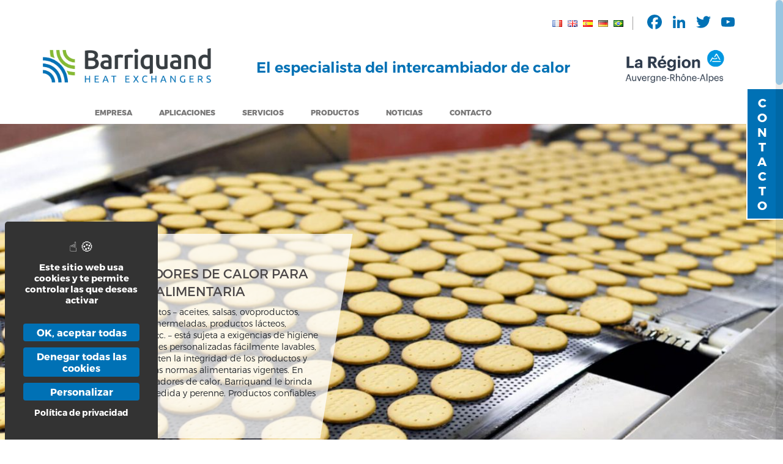

--- FILE ---
content_type: text/html; charset=UTF-8
request_url: https://www.barriquand.com/es/intercambiador-calor-aplicaciones/intercambiadores-calor-agro-industria/intercambiadores-calor-industria-alimentos/
body_size: 23421
content:
<!DOCTYPE html>
<html lang="es-ES"> 
    <head> 
        <meta charset="UTF-8"> 
        <meta http-equiv="X-UA-Compatible" content="IE=edge">          
        <meta name="viewport" content="width=device-width, initial-scale=1.0">                                                                                  
        <link rel="pingback" href="https://www.barriquand.com/xmlrpc.php">
        <meta name="robots" content="index, follow, max-image-preview:large, max-snippet:-1, max-video-preview:-1">
	<style>img:is([sizes="auto" i], [sizes^="auto," i]) { contain-intrinsic-size: 3000px 1500px }</style>
	<link rel="alternate" href="https://www.barriquand.com/echangeurs-thermiques-applications/echangeurs-thermiques-agro-industrie/echangeurs-chaleur-industrie-alimentaire/" hreflang="fr">
<link rel="alternate" href="https://www.barriquand.com/en/heat-exchangers-applications/heat-exchangers-agro-industriy/heat-exchangers-food-processing/" hreflang="en">
<link rel="alternate" href="https://www.barriquand.com/es/intercambiador-calor-aplicaciones/intercambiadores-calor-agro-industria/intercambiadores-calor-industria-alimentos/" hreflang="es">
<link rel="alternate" href="https://www.barriquand.com/de/warmetauscher-anwendungen/warmetauscher-agroindustrie/warmetauscher-lebensmittel-industrie/" hreflang="de">
<link rel="alternate" href="https://www.barriquand.com/pt/trocador-calor-aplicacoes/trocadores-calor-agro-industria/trocadres-calor-industria-alimentos/" hreflang="pt">

            <script data-no-defer="1" data-ezscrex="false" data-cfasync="false" data-pagespeed-no-defer data-cookieconsent="ignore">
                var ctPublicFunctions = {"_ajax_nonce":"91ce1a0c53","_rest_nonce":"15c3eac341","_ajax_url":"\/wp-admin\/admin-ajax.php","_rest_url":"https:\/\/www.barriquand.com\/wp-json\/","data__cookies_type":"alternative","data__ajax_type":"rest","data__bot_detector_enabled":"0","data__frontend_data_log_enabled":1,"cookiePrefix":"","wprocket_detected":false,"host_url":"www.barriquand.com","text__ee_click_to_select":"Click to select the whole data","text__ee_original_email":"The complete one is","text__ee_got_it":"Got it","text__ee_blocked":"Bloqueado","text__ee_cannot_connect":"Cannot connect","text__ee_cannot_decode":"Can not decode email. Unknown reason","text__ee_email_decoder":"CleanTalk email decoder","text__ee_wait_for_decoding":"The magic is on the way!","text__ee_decoding_process":"Please wait a few seconds while we decode the contact data."}
            </script>
        
            <script data-no-defer="1" data-ezscrex="false" data-cfasync="false" data-pagespeed-no-defer data-cookieconsent="ignore">
                var ctPublic = {"_ajax_nonce":"91ce1a0c53","settings__forms__check_internal":"1","settings__forms__check_external":"1","settings__forms__force_protection":"0","settings__forms__search_test":"1","settings__data__bot_detector_enabled":"0","settings__sfw__anti_crawler":0,"blog_home":"https:\/\/www.barriquand.com\/","pixel__setting":"0","pixel__enabled":false,"pixel__url":null,"data__email_check_before_post":"1","data__email_check_exist_post":"0","data__cookies_type":"alternative","data__key_is_ok":true,"data__visible_fields_required":true,"wl_brandname":"Anti-Spam by CleanTalk","wl_brandname_short":"CleanTalk","ct_checkjs_key":"21b10d29597d7f43873e0ecefae30253f7d531a4275f3d15a3732738561c1cad","emailEncoderPassKey":"8fc3b537af19527761b4272b1c413cac","bot_detector_forms_excluded":"W10=","advancedCacheExists":false,"varnishCacheExists":false,"wc_ajax_add_to_cart":false}
            </script>
        
	<!-- This site is optimized with the Yoast SEO plugin v26.5 - https://yoast.com/wordpress/plugins/seo/ -->
	<title>Intercambiadores de calor para industria de alimentos</title>
	<meta name="description" content="Soluciones t&eacute;rmicas para la industria alimentaria : calefacci&oacute;n, refrigeraci&oacute;n , pasteurizaci&oacute;n, esterilizaci&oacute;n. Intercambiadores de calor cumple con las normas alimentarias.">
	<link rel="canonical" href="https://www.barriquand.com/es/intercambiador-calor-aplicaciones/intercambiadores-calor-agro-industria/intercambiadores-calor-industria-alimentos/">
	<meta property="og:locale" content="es_ES">
	<meta property="og:locale:alternate" content="fr_FR">
	<meta property="og:locale:alternate" content="en_GB">
	<meta property="og:locale:alternate" content="de_DE">
	<meta property="og:locale:alternate" content="pt_BR">
	<meta property="og:type" content="article">
	<meta property="og:title" content="Intercambiadores de calor para industria de alimentos">
	<meta property="og:description" content="Soluciones t&eacute;rmicas para la industria alimentaria : calefacci&oacute;n, refrigeraci&oacute;n , pasteurizaci&oacute;n, esterilizaci&oacute;n. Intercambiadores de calor cumple con las normas alimentarias.">
	<meta property="og:url" content="https://www.barriquand.com/es/intercambiador-calor-aplicaciones/intercambiadores-calor-agro-industria/intercambiadores-calor-industria-alimentos/">
	<meta property="og:site_name" content="Barriquand">
	<meta property="article:modified_time" content="2021-03-23T16:04:02+00:00">
	<meta property="og:image" content="https://www.barriquand.com/wp-content/uploads/2021/01/img_bandeau_agro_alimentation.jpg">
	<meta property="og:image:width" content="1205">
	<meta property="og:image:height" content="800">
	<meta property="og:image:type" content="image/jpeg">
	<meta name="twitter:card" content="summary_large_image">
	<script type="application/ld+json" class="yoast-schema-graph">{"@context":"https://schema.org","@graph":[{"@type":"WebPage","@id":"https://www.barriquand.com/es/intercambiador-calor-aplicaciones/intercambiadores-calor-agro-industria/intercambiadores-calor-industria-alimentos/","url":"https://www.barriquand.com/es/intercambiador-calor-aplicaciones/intercambiadores-calor-agro-industria/intercambiadores-calor-industria-alimentos/","name":"Intercambiadores de calor para industria de alimentos","isPartOf":{"@id":"https://www.barriquand.com/es/home-es/#website"},"primaryImageOfPage":{"@id":"https://www.barriquand.com/es/intercambiador-calor-aplicaciones/intercambiadores-calor-agro-industria/intercambiadores-calor-industria-alimentos/#primaryimage"},"image":{"@id":"https://www.barriquand.com/es/intercambiador-calor-aplicaciones/intercambiadores-calor-agro-industria/intercambiadores-calor-industria-alimentos/#primaryimage"},"thumbnailUrl":"https://www.barriquand.com/wp-content/uploads/2021/01/img_bandeau_agro_alimentation.jpg","datePublished":"2021-01-27T09:48:27+00:00","dateModified":"2021-03-23T16:04:02+00:00","description":"Soluciones t&eacute;rmicas para la industria alimentaria : calefacci&oacute;n, refrigeraci&oacute;n , pasteurizaci&oacute;n, esterilizaci&oacute;n. Intercambiadores de calor cumple con las normas alimentarias.","breadcrumb":{"@id":"https://www.barriquand.com/es/intercambiador-calor-aplicaciones/intercambiadores-calor-agro-industria/intercambiadores-calor-industria-alimentos/#breadcrumb"},"inLanguage":"es","potentialAction":[{"@type":"ReadAction","target":["https://www.barriquand.com/es/intercambiador-calor-aplicaciones/intercambiadores-calor-agro-industria/intercambiadores-calor-industria-alimentos/"]}]},{"@type":"ImageObject","inLanguage":"es","@id":"https://www.barriquand.com/es/intercambiador-calor-aplicaciones/intercambiadores-calor-agro-industria/intercambiadores-calor-industria-alimentos/#primaryimage","url":"https://www.barriquand.com/wp-content/uploads/2021/01/img_bandeau_agro_alimentation.jpg","contentUrl":"https://www.barriquand.com/wp-content/uploads/2021/01/img_bandeau_agro_alimentation.jpg","width":1205,"height":800},{"@type":"BreadcrumbList","@id":"https://www.barriquand.com/es/intercambiador-calor-aplicaciones/intercambiadores-calor-agro-industria/intercambiadores-calor-industria-alimentos/#breadcrumb","itemListElement":[{"@type":"ListItem","position":1,"name":"home","item":"https://www.barriquand.com/es/home-es/"},{"@type":"ListItem","position":2,"name":"Aplicaciones de los intercambiadores de calor","item":"https://www.barriquand.com/es/intercambiador-calor-aplicaciones/"},{"@type":"ListItem","position":3,"name":"Agro industria","item":"https://www.barriquand.com/es/intercambiador-calor-aplicaciones/intercambiadores-calor-agro-industria/"},{"@type":"ListItem","position":4,"name":"Industria alimentaria"}]},{"@type":"WebSite","@id":"https://www.barriquand.com/es/home-es/#website","url":"https://www.barriquand.com/es/home-es/","name":"Barriquand","description":"El especialista del intercambiador de calor","publisher":{"@id":"https://www.barriquand.com/es/home-es/#organization"},"potentialAction":[{"@type":"SearchAction","target":{"@type":"EntryPoint","urlTemplate":"https://www.barriquand.com/es/home-es/?s={search_term_string}"},"query-input":{"@type":"PropertyValueSpecification","valueRequired":true,"valueName":"search_term_string"}}],"inLanguage":"es"},{"@type":"Organization","@id":"https://www.barriquand.com/es/home-es/#organization","name":"Barriquand","url":"https://www.barriquand.com/es/home-es/","logo":{"@type":"ImageObject","inLanguage":"es","@id":"https://www.barriquand.com/es/home-es/#/schema/logo/image/","url":"https://www.barriquand.com/wp-content/uploads/2021/01/img_nouveau-logo-batt-hd-1371x640-300dpi.jpg","contentUrl":"https://www.barriquand.com/wp-content/uploads/2021/01/img_nouveau-logo-batt-hd-1371x640-300dpi.jpg","width":1371,"height":640,"caption":"Barriquand"},"image":{"@id":"https://www.barriquand.com/es/home-es/#/schema/logo/image/"}}]}</script>
	<!-- / Yoast SEO plugin. -->


<link rel="dns-prefetch" href="//static.addtoany.com">
<link rel="dns-prefetch" href="//www.barriquand.com">
<link rel="dns-prefetch" href="//app.plezi.co">
<link rel="dns-prefetch" href="//code.jquery.com">
<link rel="dns-prefetch" href="//ajax.googleapis.com">
<link rel="dns-prefetch" href="//cdnjs.cloudflare.com">
<link rel="alternate" type="application/rss+xml" title="Barriquand &raquo; Feed" href="https://www.barriquand.com/es/feed/">
<link rel="alternate" type="application/rss+xml" title="Barriquand &raquo; Feed de los comentarios" href="https://www.barriquand.com/es/comments/feed/">
<style type="text/css" media="all">
/*!
 *  Font Awesome 4.7.0 by @davegandy - http://fontawesome.io - @fontawesome
 *  License - http://fontawesome.io/license (Font: SIL OFL 1.1, CSS: MIT License)
 */@font-face{font-family:'FontAwesome';src:url(https://cdnjs.cloudflare.com/ajax/libs/font-awesome/4.7.0/css/../fonts/fontawesome-webfont.eot#1764922663);src:url(https://cdnjs.cloudflare.com/ajax/libs/font-awesome/4.7.0/css/../fonts/fontawesome-webfont.eot#1764922663) format('embedded-opentype'),url(https://cdnjs.cloudflare.com/ajax/libs/font-awesome/4.7.0/css/../fonts/fontawesome-webfont.woff2#1764922663) format('woff2'),url(https://cdnjs.cloudflare.com/ajax/libs/font-awesome/4.7.0/css/../fonts/fontawesome-webfont.woff#1764922663) format('woff'),url(https://cdnjs.cloudflare.com/ajax/libs/font-awesome/4.7.0/css/../fonts/fontawesome-webfont.ttf#1764922663) format('truetype'),url(https://cdnjs.cloudflare.com/ajax/libs/font-awesome/4.7.0/css/../fonts/fontawesome-webfont.svg?v=4.7.0#fontawesomeregular) format('svg');font-weight:400;font-style:normal}.fa{display:inline-block;font:normal normal normal 14px/1 FontAwesome;font-size:inherit;text-rendering:auto;-webkit-font-smoothing:antialiased;-moz-osx-font-smoothing:grayscale}.fa-lg{font-size:1.33333333em;line-height:.75em;vertical-align:-15%}.fa-2x{font-size:2em}.fa-3x{font-size:3em}.fa-4x{font-size:4em}.fa-5x{font-size:5em}.fa-fw{width:1.28571429em;text-align:center}.fa-ul{padding-left:0;margin-left:2.14285714em;list-style-type:none}.fa-ul>li{position:relative}.fa-li{position:absolute;left:-2.14285714em;width:2.14285714em;top:.14285714em;text-align:center}.fa-li.fa-lg{left:-1.85714286em}.fa-border{padding:.2em .25em .15em;border:solid .08em #eee;border-radius:.1em}.fa-pull-left{float:left}.fa-pull-right{float:right}.fa.fa-pull-left{margin-right:.3em}.fa.fa-pull-right{margin-left:.3em}.pull-right{float:right}.pull-left{float:left}.fa.pull-left{margin-right:.3em}.fa.pull-right{margin-left:.3em}.fa-spin{-webkit-animation:fa-spin 2s infinite linear;animation:fa-spin 2s infinite linear}.fa-pulse{-webkit-animation:fa-spin 1s infinite steps(8);animation:fa-spin 1s infinite steps(8)}@-webkit-keyframes fa-spin{0%{-webkit-transform:rotate(0deg);transform:rotate(0deg)}100%{-webkit-transform:rotate(359deg);transform:rotate(359deg)}}@keyframes fa-spin{0%{-webkit-transform:rotate(0deg);transform:rotate(0deg)}100%{-webkit-transform:rotate(359deg);transform:rotate(359deg)}}.fa-rotate-90{-ms-filter:"progid:DXImageTransform.Microsoft.BasicImage(rotation=1)";-webkit-transform:rotate(90deg);-ms-transform:rotate(90deg);transform:rotate(90deg)}.fa-rotate-180{-ms-filter:"progid:DXImageTransform.Microsoft.BasicImage(rotation=2)";-webkit-transform:rotate(180deg);-ms-transform:rotate(180deg);transform:rotate(180deg)}.fa-rotate-270{-ms-filter:"progid:DXImageTransform.Microsoft.BasicImage(rotation=3)";-webkit-transform:rotate(270deg);-ms-transform:rotate(270deg);transform:rotate(270deg)}.fa-flip-horizontal{-ms-filter:"progid:DXImageTransform.Microsoft.BasicImage(rotation=0, mirror=1)";-webkit-transform:scale(-1,1);-ms-transform:scale(-1,1);transform:scale(-1,1)}.fa-flip-vertical{-ms-filter:"progid:DXImageTransform.Microsoft.BasicImage(rotation=2, mirror=1)";-webkit-transform:scale(1,-1);-ms-transform:scale(1,-1);transform:scale(1,-1)}:root .fa-rotate-90,:root .fa-rotate-180,:root .fa-rotate-270,:root .fa-flip-horizontal,:root .fa-flip-vertical{filter:none}.fa-stack{position:relative;display:inline-block;width:2em;height:2em;line-height:2em;vertical-align:middle}.fa-stack-1x,.fa-stack-2x{position:absolute;left:0;width:100%;text-align:center}.fa-stack-1x{line-height:inherit}.fa-stack-2x{font-size:2em}.fa-inverse{color:#fff}.fa-glass:before{content:"\f000"}.fa-music:before{content:"\f001"}.fa-search:before{content:"\f002"}.fa-envelope-o:before{content:"\f003"}.fa-heart:before{content:"\f004"}.fa-star:before{content:"\f005"}.fa-star-o:before{content:"\f006"}.fa-user:before{content:"\f007"}.fa-film:before{content:"\f008"}.fa-th-large:before{content:"\f009"}.fa-th:before{content:"\f00a"}.fa-th-list:before{content:"\f00b"}.fa-check:before{content:"\f00c"}.fa-remove:before,.fa-close:before,.fa-times:before{content:"\f00d"}.fa-search-plus:before{content:"\f00e"}.fa-search-minus:before{content:"\f010"}.fa-power-off:before{content:"\f011"}.fa-signal:before{content:"\f012"}.fa-gear:before,.fa-cog:before{content:"\f013"}.fa-trash-o:before{content:"\f014"}.fa-home:before{content:"\f015"}.fa-file-o:before{content:"\f016"}.fa-clock-o:before{content:"\f017"}.fa-road:before{content:"\f018"}.fa-download:before{content:"\f019"}.fa-arrow-circle-o-down:before{content:"\f01a"}.fa-arrow-circle-o-up:before{content:"\f01b"}.fa-inbox:before{content:"\f01c"}.fa-play-circle-o:before{content:"\f01d"}.fa-rotate-right:before,.fa-repeat:before{content:"\f01e"}.fa-refresh:before{content:"\f021"}.fa-list-alt:before{content:"\f022"}.fa-lock:before{content:"\f023"}.fa-flag:before{content:"\f024"}.fa-headphones:before{content:"\f025"}.fa-volume-off:before{content:"\f026"}.fa-volume-down:before{content:"\f027"}.fa-volume-up:before{content:"\f028"}.fa-qrcode:before{content:"\f029"}.fa-barcode:before{content:"\f02a"}.fa-tag:before{content:"\f02b"}.fa-tags:before{content:"\f02c"}.fa-book:before{content:"\f02d"}.fa-bookmark:before{content:"\f02e"}.fa-print:before{content:"\f02f"}.fa-camera:before{content:"\f030"}.fa-font:before{content:"\f031"}.fa-bold:before{content:"\f032"}.fa-italic:before{content:"\f033"}.fa-text-height:before{content:"\f034"}.fa-text-width:before{content:"\f035"}.fa-align-left:before{content:"\f036"}.fa-align-center:before{content:"\f037"}.fa-align-right:before{content:"\f038"}.fa-align-justify:before{content:"\f039"}.fa-list:before{content:"\f03a"}.fa-dedent:before,.fa-outdent:before{content:"\f03b"}.fa-indent:before{content:"\f03c"}.fa-video-camera:before{content:"\f03d"}.fa-photo:before,.fa-image:before,.fa-picture-o:before{content:"\f03e"}.fa-pencil:before{content:"\f040"}.fa-map-marker:before{content:"\f041"}.fa-adjust:before{content:"\f042"}.fa-tint:before{content:"\f043"}.fa-edit:before,.fa-pencil-square-o:before{content:"\f044"}.fa-share-square-o:before{content:"\f045"}.fa-check-square-o:before{content:"\f046"}.fa-arrows:before{content:"\f047"}.fa-step-backward:before{content:"\f048"}.fa-fast-backward:before{content:"\f049"}.fa-backward:before{content:"\f04a"}.fa-play:before{content:"\f04b"}.fa-pause:before{content:"\f04c"}.fa-stop:before{content:"\f04d"}.fa-forward:before{content:"\f04e"}.fa-fast-forward:before{content:"\f050"}.fa-step-forward:before{content:"\f051"}.fa-eject:before{content:"\f052"}.fa-chevron-left:before{content:"\f053"}.fa-chevron-right:before{content:"\f054"}.fa-plus-circle:before{content:"\f055"}.fa-minus-circle:before{content:"\f056"}.fa-times-circle:before{content:"\f057"}.fa-check-circle:before{content:"\f058"}.fa-question-circle:before{content:"\f059"}.fa-info-circle:before{content:"\f05a"}.fa-crosshairs:before{content:"\f05b"}.fa-times-circle-o:before{content:"\f05c"}.fa-check-circle-o:before{content:"\f05d"}.fa-ban:before{content:"\f05e"}.fa-arrow-left:before{content:"\f060"}.fa-arrow-right:before{content:"\f061"}.fa-arrow-up:before{content:"\f062"}.fa-arrow-down:before{content:"\f063"}.fa-mail-forward:before,.fa-share:before{content:"\f064"}.fa-expand:before{content:"\f065"}.fa-compress:before{content:"\f066"}.fa-plus:before{content:"\f067"}.fa-minus:before{content:"\f068"}.fa-asterisk:before{content:"\f069"}.fa-exclamation-circle:before{content:"\f06a"}.fa-gift:before{content:"\f06b"}.fa-leaf:before{content:"\f06c"}.fa-fire:before{content:"\f06d"}.fa-eye:before{content:"\f06e"}.fa-eye-slash:before{content:"\f070"}.fa-warning:before,.fa-exclamation-triangle:before{content:"\f071"}.fa-plane:before{content:"\f072"}.fa-calendar:before{content:"\f073"}.fa-random:before{content:"\f074"}.fa-comment:before{content:"\f075"}.fa-magnet:before{content:"\f076"}.fa-chevron-up:before{content:"\f077"}.fa-chevron-down:before{content:"\f078"}.fa-retweet:before{content:"\f079"}.fa-shopping-cart:before{content:"\f07a"}.fa-folder:before{content:"\f07b"}.fa-folder-open:before{content:"\f07c"}.fa-arrows-v:before{content:"\f07d"}.fa-arrows-h:before{content:"\f07e"}.fa-bar-chart-o:before,.fa-bar-chart:before{content:"\f080"}.fa-twitter-square:before{content:"\f081"}.fa-facebook-square:before{content:"\f082"}.fa-camera-retro:before{content:"\f083"}.fa-key:before{content:"\f084"}.fa-gears:before,.fa-cogs:before{content:"\f085"}.fa-comments:before{content:"\f086"}.fa-thumbs-o-up:before{content:"\f087"}.fa-thumbs-o-down:before{content:"\f088"}.fa-star-half:before{content:"\f089"}.fa-heart-o:before{content:"\f08a"}.fa-sign-out:before{content:"\f08b"}.fa-linkedin-square:before{content:"\f08c"}.fa-thumb-tack:before{content:"\f08d"}.fa-external-link:before{content:"\f08e"}.fa-sign-in:before{content:"\f090"}.fa-trophy:before{content:"\f091"}.fa-github-square:before{content:"\f092"}.fa-upload:before{content:"\f093"}.fa-lemon-o:before{content:"\f094"}.fa-phone:before{content:"\f095"}.fa-square-o:before{content:"\f096"}.fa-bookmark-o:before{content:"\f097"}.fa-phone-square:before{content:"\f098"}.fa-twitter:before{content:"\f099"}.fa-facebook-f:before,.fa-facebook:before{content:"\f09a"}.fa-github:before{content:"\f09b"}.fa-unlock:before{content:"\f09c"}.fa-credit-card:before{content:"\f09d"}.fa-feed:before,.fa-rss:before{content:"\f09e"}.fa-hdd-o:before{content:"\f0a0"}.fa-bullhorn:before{content:"\f0a1"}.fa-bell:before{content:"\f0f3"}.fa-certificate:before{content:"\f0a3"}.fa-hand-o-right:before{content:"\f0a4"}.fa-hand-o-left:before{content:"\f0a5"}.fa-hand-o-up:before{content:"\f0a6"}.fa-hand-o-down:before{content:"\f0a7"}.fa-arrow-circle-left:before{content:"\f0a8"}.fa-arrow-circle-right:before{content:"\f0a9"}.fa-arrow-circle-up:before{content:"\f0aa"}.fa-arrow-circle-down:before{content:"\f0ab"}.fa-globe:before{content:"\f0ac"}.fa-wrench:before{content:"\f0ad"}.fa-tasks:before{content:"\f0ae"}.fa-filter:before{content:"\f0b0"}.fa-briefcase:before{content:"\f0b1"}.fa-arrows-alt:before{content:"\f0b2"}.fa-group:before,.fa-users:before{content:"\f0c0"}.fa-chain:before,.fa-link:before{content:"\f0c1"}.fa-cloud:before{content:"\f0c2"}.fa-flask:before{content:"\f0c3"}.fa-cut:before,.fa-scissors:before{content:"\f0c4"}.fa-copy:before,.fa-files-o:before{content:"\f0c5"}.fa-paperclip:before{content:"\f0c6"}.fa-save:before,.fa-floppy-o:before{content:"\f0c7"}.fa-square:before{content:"\f0c8"}.fa-navicon:before,.fa-reorder:before,.fa-bars:before{content:"\f0c9"}.fa-list-ul:before{content:"\f0ca"}.fa-list-ol:before{content:"\f0cb"}.fa-strikethrough:before{content:"\f0cc"}.fa-underline:before{content:"\f0cd"}.fa-table:before{content:"\f0ce"}.fa-magic:before{content:"\f0d0"}.fa-truck:before{content:"\f0d1"}.fa-pinterest:before{content:"\f0d2"}.fa-pinterest-square:before{content:"\f0d3"}.fa-google-plus-square:before{content:"\f0d4"}.fa-google-plus:before{content:"\f0d5"}.fa-money:before{content:"\f0d6"}.fa-caret-down:before{content:"\f0d7"}.fa-caret-up:before{content:"\f0d8"}.fa-caret-left:before{content:"\f0d9"}.fa-caret-right:before{content:"\f0da"}.fa-columns:before{content:"\f0db"}.fa-unsorted:before,.fa-sort:before{content:"\f0dc"}.fa-sort-down:before,.fa-sort-desc:before{content:"\f0dd"}.fa-sort-up:before,.fa-sort-asc:before{content:"\f0de"}.fa-envelope:before{content:"\f0e0"}.fa-linkedin:before{content:"\f0e1"}.fa-rotate-left:before,.fa-undo:before{content:"\f0e2"}.fa-legal:before,.fa-gavel:before{content:"\f0e3"}.fa-dashboard:before,.fa-tachometer:before{content:"\f0e4"}.fa-comment-o:before{content:"\f0e5"}.fa-comments-o:before{content:"\f0e6"}.fa-flash:before,.fa-bolt:before{content:"\f0e7"}.fa-sitemap:before{content:"\f0e8"}.fa-umbrella:before{content:"\f0e9"}.fa-paste:before,.fa-clipboard:before{content:"\f0ea"}.fa-lightbulb-o:before{content:"\f0eb"}.fa-exchange:before{content:"\f0ec"}.fa-cloud-download:before{content:"\f0ed"}.fa-cloud-upload:before{content:"\f0ee"}.fa-user-md:before{content:"\f0f0"}.fa-stethoscope:before{content:"\f0f1"}.fa-suitcase:before{content:"\f0f2"}.fa-bell-o:before{content:"\f0a2"}.fa-coffee:before{content:"\f0f4"}.fa-cutlery:before{content:"\f0f5"}.fa-file-text-o:before{content:"\f0f6"}.fa-building-o:before{content:"\f0f7"}.fa-hospital-o:before{content:"\f0f8"}.fa-ambulance:before{content:"\f0f9"}.fa-medkit:before{content:"\f0fa"}.fa-fighter-jet:before{content:"\f0fb"}.fa-beer:before{content:"\f0fc"}.fa-h-square:before{content:"\f0fd"}.fa-plus-square:before{content:"\f0fe"}.fa-angle-double-left:before{content:"\f100"}.fa-angle-double-right:before{content:"\f101"}.fa-angle-double-up:before{content:"\f102"}.fa-angle-double-down:before{content:"\f103"}.fa-angle-left:before{content:"\f104"}.fa-angle-right:before{content:"\f105"}.fa-angle-up:before{content:"\f106"}.fa-angle-down:before{content:"\f107"}.fa-desktop:before{content:"\f108"}.fa-laptop:before{content:"\f109"}.fa-tablet:before{content:"\f10a"}.fa-mobile-phone:before,.fa-mobile:before{content:"\f10b"}.fa-circle-o:before{content:"\f10c"}.fa-quote-left:before{content:"\f10d"}.fa-quote-right:before{content:"\f10e"}.fa-spinner:before{content:"\f110"}.fa-circle:before{content:"\f111"}.fa-mail-reply:before,.fa-reply:before{content:"\f112"}.fa-github-alt:before{content:"\f113"}.fa-folder-o:before{content:"\f114"}.fa-folder-open-o:before{content:"\f115"}.fa-smile-o:before{content:"\f118"}.fa-frown-o:before{content:"\f119"}.fa-meh-o:before{content:"\f11a"}.fa-gamepad:before{content:"\f11b"}.fa-keyboard-o:before{content:"\f11c"}.fa-flag-o:before{content:"\f11d"}.fa-flag-checkered:before{content:"\f11e"}.fa-terminal:before{content:"\f120"}.fa-code:before{content:"\f121"}.fa-mail-reply-all:before,.fa-reply-all:before{content:"\f122"}.fa-star-half-empty:before,.fa-star-half-full:before,.fa-star-half-o:before{content:"\f123"}.fa-location-arrow:before{content:"\f124"}.fa-crop:before{content:"\f125"}.fa-code-fork:before{content:"\f126"}.fa-unlink:before,.fa-chain-broken:before{content:"\f127"}.fa-question:before{content:"\f128"}.fa-info:before{content:"\f129"}.fa-exclamation:before{content:"\f12a"}.fa-superscript:before{content:"\f12b"}.fa-subscript:before{content:"\f12c"}.fa-eraser:before{content:"\f12d"}.fa-puzzle-piece:before{content:"\f12e"}.fa-microphone:before{content:"\f130"}.fa-microphone-slash:before{content:"\f131"}.fa-shield:before{content:"\f132"}.fa-calendar-o:before{content:"\f133"}.fa-fire-extinguisher:before{content:"\f134"}.fa-rocket:before{content:"\f135"}.fa-maxcdn:before{content:"\f136"}.fa-chevron-circle-left:before{content:"\f137"}.fa-chevron-circle-right:before{content:"\f138"}.fa-chevron-circle-up:before{content:"\f139"}.fa-chevron-circle-down:before{content:"\f13a"}.fa-html5:before{content:"\f13b"}.fa-css3:before{content:"\f13c"}.fa-anchor:before{content:"\f13d"}.fa-unlock-alt:before{content:"\f13e"}.fa-bullseye:before{content:"\f140"}.fa-ellipsis-h:before{content:"\f141"}.fa-ellipsis-v:before{content:"\f142"}.fa-rss-square:before{content:"\f143"}.fa-play-circle:before{content:"\f144"}.fa-ticket:before{content:"\f145"}.fa-minus-square:before{content:"\f146"}.fa-minus-square-o:before{content:"\f147"}.fa-level-up:before{content:"\f148"}.fa-level-down:before{content:"\f149"}.fa-check-square:before{content:"\f14a"}.fa-pencil-square:before{content:"\f14b"}.fa-external-link-square:before{content:"\f14c"}.fa-share-square:before{content:"\f14d"}.fa-compass:before{content:"\f14e"}.fa-toggle-down:before,.fa-caret-square-o-down:before{content:"\f150"}.fa-toggle-up:before,.fa-caret-square-o-up:before{content:"\f151"}.fa-toggle-right:before,.fa-caret-square-o-right:before{content:"\f152"}.fa-euro:before,.fa-eur:before{content:"\f153"}.fa-gbp:before{content:"\f154"}.fa-dollar:before,.fa-usd:before{content:"\f155"}.fa-rupee:before,.fa-inr:before{content:"\f156"}.fa-cny:before,.fa-rmb:before,.fa-yen:before,.fa-jpy:before{content:"\f157"}.fa-ruble:before,.fa-rouble:before,.fa-rub:before{content:"\f158"}.fa-won:before,.fa-krw:before{content:"\f159"}.fa-bitcoin:before,.fa-btc:before{content:"\f15a"}.fa-file:before{content:"\f15b"}.fa-file-text:before{content:"\f15c"}.fa-sort-alpha-asc:before{content:"\f15d"}.fa-sort-alpha-desc:before{content:"\f15e"}.fa-sort-amount-asc:before{content:"\f160"}.fa-sort-amount-desc:before{content:"\f161"}.fa-sort-numeric-asc:before{content:"\f162"}.fa-sort-numeric-desc:before{content:"\f163"}.fa-thumbs-up:before{content:"\f164"}.fa-thumbs-down:before{content:"\f165"}.fa-youtube-square:before{content:"\f166"}.fa-youtube:before{content:"\f167"}.fa-xing:before{content:"\f168"}.fa-xing-square:before{content:"\f169"}.fa-youtube-play:before{content:"\f16a"}.fa-dropbox:before{content:"\f16b"}.fa-stack-overflow:before{content:"\f16c"}.fa-instagram:before{content:"\f16d"}.fa-flickr:before{content:"\f16e"}.fa-adn:before{content:"\f170"}.fa-bitbucket:before{content:"\f171"}.fa-bitbucket-square:before{content:"\f172"}.fa-tumblr:before{content:"\f173"}.fa-tumblr-square:before{content:"\f174"}.fa-long-arrow-down:before{content:"\f175"}.fa-long-arrow-up:before{content:"\f176"}.fa-long-arrow-left:before{content:"\f177"}.fa-long-arrow-right:before{content:"\f178"}.fa-apple:before{content:"\f179"}.fa-windows:before{content:"\f17a"}.fa-android:before{content:"\f17b"}.fa-linux:before{content:"\f17c"}.fa-dribbble:before{content:"\f17d"}.fa-skype:before{content:"\f17e"}.fa-foursquare:before{content:"\f180"}.fa-trello:before{content:"\f181"}.fa-female:before{content:"\f182"}.fa-male:before{content:"\f183"}.fa-gittip:before,.fa-gratipay:before{content:"\f184"}.fa-sun-o:before{content:"\f185"}.fa-moon-o:before{content:"\f186"}.fa-archive:before{content:"\f187"}.fa-bug:before{content:"\f188"}.fa-vk:before{content:"\f189"}.fa-weibo:before{content:"\f18a"}.fa-renren:before{content:"\f18b"}.fa-pagelines:before{content:"\f18c"}.fa-stack-exchange:before{content:"\f18d"}.fa-arrow-circle-o-right:before{content:"\f18e"}.fa-arrow-circle-o-left:before{content:"\f190"}.fa-toggle-left:before,.fa-caret-square-o-left:before{content:"\f191"}.fa-dot-circle-o:before{content:"\f192"}.fa-wheelchair:before{content:"\f193"}.fa-vimeo-square:before{content:"\f194"}.fa-turkish-lira:before,.fa-try:before{content:"\f195"}.fa-plus-square-o:before{content:"\f196"}.fa-space-shuttle:before{content:"\f197"}.fa-slack:before{content:"\f198"}.fa-envelope-square:before{content:"\f199"}.fa-wordpress:before{content:"\f19a"}.fa-openid:before{content:"\f19b"}.fa-institution:before,.fa-bank:before,.fa-university:before{content:"\f19c"}.fa-mortar-board:before,.fa-graduation-cap:before{content:"\f19d"}.fa-yahoo:before{content:"\f19e"}.fa-google:before{content:"\f1a0"}.fa-reddit:before{content:"\f1a1"}.fa-reddit-square:before{content:"\f1a2"}.fa-stumbleupon-circle:before{content:"\f1a3"}.fa-stumbleupon:before{content:"\f1a4"}.fa-delicious:before{content:"\f1a5"}.fa-digg:before{content:"\f1a6"}.fa-pied-piper-pp:before{content:"\f1a7"}.fa-pied-piper-alt:before{content:"\f1a8"}.fa-drupal:before{content:"\f1a9"}.fa-joomla:before{content:"\f1aa"}.fa-language:before{content:"\f1ab"}.fa-fax:before{content:"\f1ac"}.fa-building:before{content:"\f1ad"}.fa-child:before{content:"\f1ae"}.fa-paw:before{content:"\f1b0"}.fa-spoon:before{content:"\f1b1"}.fa-cube:before{content:"\f1b2"}.fa-cubes:before{content:"\f1b3"}.fa-behance:before{content:"\f1b4"}.fa-behance-square:before{content:"\f1b5"}.fa-steam:before{content:"\f1b6"}.fa-steam-square:before{content:"\f1b7"}.fa-recycle:before{content:"\f1b8"}.fa-automobile:before,.fa-car:before{content:"\f1b9"}.fa-cab:before,.fa-taxi:before{content:"\f1ba"}.fa-tree:before{content:"\f1bb"}.fa-spotify:before{content:"\f1bc"}.fa-deviantart:before{content:"\f1bd"}.fa-soundcloud:before{content:"\f1be"}.fa-database:before{content:"\f1c0"}.fa-file-pdf-o:before{content:"\f1c1"}.fa-file-word-o:before{content:"\f1c2"}.fa-file-excel-o:before{content:"\f1c3"}.fa-file-powerpoint-o:before{content:"\f1c4"}.fa-file-photo-o:before,.fa-file-picture-o:before,.fa-file-image-o:before{content:"\f1c5"}.fa-file-zip-o:before,.fa-file-archive-o:before{content:"\f1c6"}.fa-file-sound-o:before,.fa-file-audio-o:before{content:"\f1c7"}.fa-file-movie-o:before,.fa-file-video-o:before{content:"\f1c8"}.fa-file-code-o:before{content:"\f1c9"}.fa-vine:before{content:"\f1ca"}.fa-codepen:before{content:"\f1cb"}.fa-jsfiddle:before{content:"\f1cc"}.fa-life-bouy:before,.fa-life-buoy:before,.fa-life-saver:before,.fa-support:before,.fa-life-ring:before{content:"\f1cd"}.fa-circle-o-notch:before{content:"\f1ce"}.fa-ra:before,.fa-resistance:before,.fa-rebel:before{content:"\f1d0"}.fa-ge:before,.fa-empire:before{content:"\f1d1"}.fa-git-square:before{content:"\f1d2"}.fa-git:before{content:"\f1d3"}.fa-y-combinator-square:before,.fa-yc-square:before,.fa-hacker-news:before{content:"\f1d4"}.fa-tencent-weibo:before{content:"\f1d5"}.fa-qq:before{content:"\f1d6"}.fa-wechat:before,.fa-weixin:before{content:"\f1d7"}.fa-send:before,.fa-paper-plane:before{content:"\f1d8"}.fa-send-o:before,.fa-paper-plane-o:before{content:"\f1d9"}.fa-history:before{content:"\f1da"}.fa-circle-thin:before{content:"\f1db"}.fa-header:before{content:"\f1dc"}.fa-paragraph:before{content:"\f1dd"}.fa-sliders:before{content:"\f1de"}.fa-share-alt:before{content:"\f1e0"}.fa-share-alt-square:before{content:"\f1e1"}.fa-bomb:before{content:"\f1e2"}.fa-soccer-ball-o:before,.fa-futbol-o:before{content:"\f1e3"}.fa-tty:before{content:"\f1e4"}.fa-binoculars:before{content:"\f1e5"}.fa-plug:before{content:"\f1e6"}.fa-slideshare:before{content:"\f1e7"}.fa-twitch:before{content:"\f1e8"}.fa-yelp:before{content:"\f1e9"}.fa-newspaper-o:before{content:"\f1ea"}.fa-wifi:before{content:"\f1eb"}.fa-calculator:before{content:"\f1ec"}.fa-paypal:before{content:"\f1ed"}.fa-google-wallet:before{content:"\f1ee"}.fa-cc-visa:before{content:"\f1f0"}.fa-cc-mastercard:before{content:"\f1f1"}.fa-cc-discover:before{content:"\f1f2"}.fa-cc-amex:before{content:"\f1f3"}.fa-cc-paypal:before{content:"\f1f4"}.fa-cc-stripe:before{content:"\f1f5"}.fa-bell-slash:before{content:"\f1f6"}.fa-bell-slash-o:before{content:"\f1f7"}.fa-trash:before{content:"\f1f8"}.fa-copyright:before{content:"\f1f9"}.fa-at:before{content:"\f1fa"}.fa-eyedropper:before{content:"\f1fb"}.fa-paint-brush:before{content:"\f1fc"}.fa-birthday-cake:before{content:"\f1fd"}.fa-area-chart:before{content:"\f1fe"}.fa-pie-chart:before{content:"\f200"}.fa-line-chart:before{content:"\f201"}.fa-lastfm:before{content:"\f202"}.fa-lastfm-square:before{content:"\f203"}.fa-toggle-off:before{content:"\f204"}.fa-toggle-on:before{content:"\f205"}.fa-bicycle:before{content:"\f206"}.fa-bus:before{content:"\f207"}.fa-ioxhost:before{content:"\f208"}.fa-angellist:before{content:"\f209"}.fa-cc:before{content:"\f20a"}.fa-shekel:before,.fa-sheqel:before,.fa-ils:before{content:"\f20b"}.fa-meanpath:before{content:"\f20c"}.fa-buysellads:before{content:"\f20d"}.fa-connectdevelop:before{content:"\f20e"}.fa-dashcube:before{content:"\f210"}.fa-forumbee:before{content:"\f211"}.fa-leanpub:before{content:"\f212"}.fa-sellsy:before{content:"\f213"}.fa-shirtsinbulk:before{content:"\f214"}.fa-simplybuilt:before{content:"\f215"}.fa-skyatlas:before{content:"\f216"}.fa-cart-plus:before{content:"\f217"}.fa-cart-arrow-down:before{content:"\f218"}.fa-diamond:before{content:"\f219"}.fa-ship:before{content:"\f21a"}.fa-user-secret:before{content:"\f21b"}.fa-motorcycle:before{content:"\f21c"}.fa-street-view:before{content:"\f21d"}.fa-heartbeat:before{content:"\f21e"}.fa-venus:before{content:"\f221"}.fa-mars:before{content:"\f222"}.fa-mercury:before{content:"\f223"}.fa-intersex:before,.fa-transgender:before{content:"\f224"}.fa-transgender-alt:before{content:"\f225"}.fa-venus-double:before{content:"\f226"}.fa-mars-double:before{content:"\f227"}.fa-venus-mars:before{content:"\f228"}.fa-mars-stroke:before{content:"\f229"}.fa-mars-stroke-v:before{content:"\f22a"}.fa-mars-stroke-h:before{content:"\f22b"}.fa-neuter:before{content:"\f22c"}.fa-genderless:before{content:"\f22d"}.fa-facebook-official:before{content:"\f230"}.fa-pinterest-p:before{content:"\f231"}.fa-whatsapp:before{content:"\f232"}.fa-server:before{content:"\f233"}.fa-user-plus:before{content:"\f234"}.fa-user-times:before{content:"\f235"}.fa-hotel:before,.fa-bed:before{content:"\f236"}.fa-viacoin:before{content:"\f237"}.fa-train:before{content:"\f238"}.fa-subway:before{content:"\f239"}.fa-medium:before{content:"\f23a"}.fa-yc:before,.fa-y-combinator:before{content:"\f23b"}.fa-optin-monster:before{content:"\f23c"}.fa-opencart:before{content:"\f23d"}.fa-expeditedssl:before{content:"\f23e"}.fa-battery-4:before,.fa-battery:before,.fa-battery-full:before{content:"\f240"}.fa-battery-3:before,.fa-battery-three-quarters:before{content:"\f241"}.fa-battery-2:before,.fa-battery-half:before{content:"\f242"}.fa-battery-1:before,.fa-battery-quarter:before{content:"\f243"}.fa-battery-0:before,.fa-battery-empty:before{content:"\f244"}.fa-mouse-pointer:before{content:"\f245"}.fa-i-cursor:before{content:"\f246"}.fa-object-group:before{content:"\f247"}.fa-object-ungroup:before{content:"\f248"}.fa-sticky-note:before{content:"\f249"}.fa-sticky-note-o:before{content:"\f24a"}.fa-cc-jcb:before{content:"\f24b"}.fa-cc-diners-club:before{content:"\f24c"}.fa-clone:before{content:"\f24d"}.fa-balance-scale:before{content:"\f24e"}.fa-hourglass-o:before{content:"\f250"}.fa-hourglass-1:before,.fa-hourglass-start:before{content:"\f251"}.fa-hourglass-2:before,.fa-hourglass-half:before{content:"\f252"}.fa-hourglass-3:before,.fa-hourglass-end:before{content:"\f253"}.fa-hourglass:before{content:"\f254"}.fa-hand-grab-o:before,.fa-hand-rock-o:before{content:"\f255"}.fa-hand-stop-o:before,.fa-hand-paper-o:before{content:"\f256"}.fa-hand-scissors-o:before{content:"\f257"}.fa-hand-lizard-o:before{content:"\f258"}.fa-hand-spock-o:before{content:"\f259"}.fa-hand-pointer-o:before{content:"\f25a"}.fa-hand-peace-o:before{content:"\f25b"}.fa-trademark:before{content:"\f25c"}.fa-registered:before{content:"\f25d"}.fa-creative-commons:before{content:"\f25e"}.fa-gg:before{content:"\f260"}.fa-gg-circle:before{content:"\f261"}.fa-tripadvisor:before{content:"\f262"}.fa-odnoklassniki:before{content:"\f263"}.fa-odnoklassniki-square:before{content:"\f264"}.fa-get-pocket:before{content:"\f265"}.fa-wikipedia-w:before{content:"\f266"}.fa-safari:before{content:"\f267"}.fa-chrome:before{content:"\f268"}.fa-firefox:before{content:"\f269"}.fa-opera:before{content:"\f26a"}.fa-internet-explorer:before{content:"\f26b"}.fa-tv:before,.fa-television:before{content:"\f26c"}.fa-contao:before{content:"\f26d"}.fa-500px:before{content:"\f26e"}.fa-amazon:before{content:"\f270"}.fa-calendar-plus-o:before{content:"\f271"}.fa-calendar-minus-o:before{content:"\f272"}.fa-calendar-times-o:before{content:"\f273"}.fa-calendar-check-o:before{content:"\f274"}.fa-industry:before{content:"\f275"}.fa-map-pin:before{content:"\f276"}.fa-map-signs:before{content:"\f277"}.fa-map-o:before{content:"\f278"}.fa-map:before{content:"\f279"}.fa-commenting:before{content:"\f27a"}.fa-commenting-o:before{content:"\f27b"}.fa-houzz:before{content:"\f27c"}.fa-vimeo:before{content:"\f27d"}.fa-black-tie:before{content:"\f27e"}.fa-fonticons:before{content:"\f280"}.fa-reddit-alien:before{content:"\f281"}.fa-edge:before{content:"\f282"}.fa-credit-card-alt:before{content:"\f283"}.fa-codiepie:before{content:"\f284"}.fa-modx:before{content:"\f285"}.fa-fort-awesome:before{content:"\f286"}.fa-usb:before{content:"\f287"}.fa-product-hunt:before{content:"\f288"}.fa-mixcloud:before{content:"\f289"}.fa-scribd:before{content:"\f28a"}.fa-pause-circle:before{content:"\f28b"}.fa-pause-circle-o:before{content:"\f28c"}.fa-stop-circle:before{content:"\f28d"}.fa-stop-circle-o:before{content:"\f28e"}.fa-shopping-bag:before{content:"\f290"}.fa-shopping-basket:before{content:"\f291"}.fa-hashtag:before{content:"\f292"}.fa-bluetooth:before{content:"\f293"}.fa-bluetooth-b:before{content:"\f294"}.fa-percent:before{content:"\f295"}.fa-gitlab:before{content:"\f296"}.fa-wpbeginner:before{content:"\f297"}.fa-wpforms:before{content:"\f298"}.fa-envira:before{content:"\f299"}.fa-universal-access:before{content:"\f29a"}.fa-wheelchair-alt:before{content:"\f29b"}.fa-question-circle-o:before{content:"\f29c"}.fa-blind:before{content:"\f29d"}.fa-audio-description:before{content:"\f29e"}.fa-volume-control-phone:before{content:"\f2a0"}.fa-braille:before{content:"\f2a1"}.fa-assistive-listening-systems:before{content:"\f2a2"}.fa-asl-interpreting:before,.fa-american-sign-language-interpreting:before{content:"\f2a3"}.fa-deafness:before,.fa-hard-of-hearing:before,.fa-deaf:before{content:"\f2a4"}.fa-glide:before{content:"\f2a5"}.fa-glide-g:before{content:"\f2a6"}.fa-signing:before,.fa-sign-language:before{content:"\f2a7"}.fa-low-vision:before{content:"\f2a8"}.fa-viadeo:before{content:"\f2a9"}.fa-viadeo-square:before{content:"\f2aa"}.fa-snapchat:before{content:"\f2ab"}.fa-snapchat-ghost:before{content:"\f2ac"}.fa-snapchat-square:before{content:"\f2ad"}.fa-pied-piper:before{content:"\f2ae"}.fa-first-order:before{content:"\f2b0"}.fa-yoast:before{content:"\f2b1"}.fa-themeisle:before{content:"\f2b2"}.fa-google-plus-circle:before,.fa-google-plus-official:before{content:"\f2b3"}.fa-fa:before,.fa-font-awesome:before{content:"\f2b4"}.fa-handshake-o:before{content:"\f2b5"}.fa-envelope-open:before{content:"\f2b6"}.fa-envelope-open-o:before{content:"\f2b7"}.fa-linode:before{content:"\f2b8"}.fa-address-book:before{content:"\f2b9"}.fa-address-book-o:before{content:"\f2ba"}.fa-vcard:before,.fa-address-card:before{content:"\f2bb"}.fa-vcard-o:before,.fa-address-card-o:before{content:"\f2bc"}.fa-user-circle:before{content:"\f2bd"}.fa-user-circle-o:before{content:"\f2be"}.fa-user-o:before{content:"\f2c0"}.fa-id-badge:before{content:"\f2c1"}.fa-drivers-license:before,.fa-id-card:before{content:"\f2c2"}.fa-drivers-license-o:before,.fa-id-card-o:before{content:"\f2c3"}.fa-quora:before{content:"\f2c4"}.fa-free-code-camp:before{content:"\f2c5"}.fa-telegram:before{content:"\f2c6"}.fa-thermometer-4:before,.fa-thermometer:before,.fa-thermometer-full:before{content:"\f2c7"}.fa-thermometer-3:before,.fa-thermometer-three-quarters:before{content:"\f2c8"}.fa-thermometer-2:before,.fa-thermometer-half:before{content:"\f2c9"}.fa-thermometer-1:before,.fa-thermometer-quarter:before{content:"\f2ca"}.fa-thermometer-0:before,.fa-thermometer-empty:before{content:"\f2cb"}.fa-shower:before{content:"\f2cc"}.fa-bathtub:before,.fa-s15:before,.fa-bath:before{content:"\f2cd"}.fa-podcast:before{content:"\f2ce"}.fa-window-maximize:before{content:"\f2d0"}.fa-window-minimize:before{content:"\f2d1"}.fa-window-restore:before{content:"\f2d2"}.fa-times-rectangle:before,.fa-window-close:before{content:"\f2d3"}.fa-times-rectangle-o:before,.fa-window-close-o:before{content:"\f2d4"}.fa-bandcamp:before{content:"\f2d5"}.fa-grav:before{content:"\f2d6"}.fa-etsy:before{content:"\f2d7"}.fa-imdb:before{content:"\f2d8"}.fa-ravelry:before{content:"\f2d9"}.fa-eercast:before{content:"\f2da"}.fa-microchip:before{content:"\f2db"}.fa-snowflake-o:before{content:"\f2dc"}.fa-superpowers:before{content:"\f2dd"}.fa-wpexplorer:before{content:"\f2de"}.fa-meetup:before{content:"\f2e0"}.sr-only{position:absolute;width:1px;height:1px;padding:0;margin:-1px;overflow:hidden;clip:rect(0,0,0,0);border:0}.sr-only-focusable:active,.sr-only-focusable:focus{position:static;width:auto;height:auto;margin:0;overflow:visible;clip:auto}
</style>
<style id="create-block-plezi-form-style-inline-css" type="text/css">


</style>
<link rel="stylesheet" id="cleantalk-public-css-css" href="https://www.barriquand.com/wp-content/plugins/cleantalk-spam-protect/css/cleantalk-public.min.css" type="text/css" media="all">
<link rel="stylesheet" id="cleantalk-email-decoder-css-css" href="https://www.barriquand.com/wp-content/plugins/cleantalk-spam-protect/css/cleantalk-email-decoder.min.css" type="text/css" media="all">
<style class="optimize_css_2" type="text/css" media="all">.animated{opacity:1}</style>
<link rel="stylesheet" id="ac2-pglightbox-css" href="https://www.barriquand.com/wp-content/themes/barriquand/components/pg-lightbox/css/pg-lightbox.min.css" type="text/css" media="all">
<link rel="stylesheet" id="ac2-owlcarousel-css" href="https://www.barriquand.com/wp-content/themes/barriquand/css/owl.carousel.min.css" type="text/css" media="all">
<link rel="stylesheet" id="ac2-owlthemedefault-css" href="https://www.barriquand.com/wp-content/themes/barriquand/css/owl.theme.default.min.css" type="text/css" media="all">
<style class="optimize_css_2" type="text/css" media="all">#tarteaucitronRoot{z-index:99999}#tarteaucitronRoot .tarteaucitronDeny,#tarteaucitronRoot .tarteaucitronAllow,#tarteaucitronCloseAlert{background:#0071b5!important;color:#fff!important}.bandeau-infos-contact .infos-contacts .content-grid{display:flex}.bandeau-infos-contact .infos-contacts .content-grid .grid-item{flex-grow:2}.bandeau-infos-contact .infos-contacts a.calltoactionTransparent{width:auto!important;display:block!important;text-decoration:none!important;border:none!important}.ui-widget-content{background-color:#fff}</style>
<link rel="stylesheet" id="addtoany-css" href="https://www.barriquand.com/wp-content/plugins/add-to-any/addtoany.min.css" type="text/css" media="all">
<style class="optimize_css_2" type="text/css" media="all">div.sib-sms-field{display:inline-block;position:relative;width:100%}.sib-sms-field .sib-country-block{position:absolute;right:auto;left:0;top:0;bottom:0;padding:1px;-webkit-box-sizing:border-box;-moz-box-sizing:border-box;box-sizing:border-box}.sib-country-block .sib-toggle.sib-country-flg{z-index:1;position:relative;width:46px;height:100%;padding:0 0 0 8px;-webkit-box-sizing:border-box;-moz-box-sizing:border-box;box-sizing:border-box;background-color:#dbdbdb;cursor:pointer}.sib-country-block .sib-toggle .sib-cflags{position:absolute;top:0;bottom:0;margin:auto;height:15px;width:20px;background-repeat:no-repeat;background-color:#dbdbdb;-webkit-box-sizing:border-box;-moz-box-sizing:border-box;box-sizing:border-box;background-image:url(https://www.barriquand.com/wp-content/plugins/mailin/css/../img/flags/fr.png)}.sib-country-block .sib-toggle .sib-icon-arrow{position:absolute;top:50%;margin-top:-2px;right:6px;width:0;height:0;border-left:3px solid #fff0;border-right:3px solid #fff0;border-top:4px solid}.sib-sms-field ul.sib-country-list{position:absolute;z-index:2;list-style:none;text-align:left;padding:0;margin:0 0 0 -1px;box-shadow:rgb(0 0 0 / .2) 1px 1px 4px;background-color:#fff;border:1px solid #ccc;white-space:nowrap;max-height:150px;overflow-y:scroll;overflow-x:hidden;top:50px;width:250px}.sib-sms-field ul.sib-country-list li.sib-country-prefix{font-size:14px;padding:1px 10px;cursor:pointer}.sib-sms-field ul.sib-country-list li.sib-country-prefix:hover{background-color:#dbdbdb}.sib-sms-field ul.sib-country-list li .sib-flag-box{width:20px}.sib-sms-field ul.sib-country-list li .sib-flag-box .sib-flag{height:18px;width:20px;background-image:url(https://www.barriquand.com/wp-content/plugins/mailin/css/../img/flags/ad.png);vertical-align:middle;display:inline-block;background-repeat:no-repeat}.sib-sms-field ul.sib-country-list li .sib-flag-box .sib-dial-code{margin-left:20px}.sib-sms-field .sib-sms{padding-right:6px;padding-left:52px;margin-left:0;position:relative;z-index:0;margin-top:0!important;margin-bottom:0!important;margin-right:0}.sib-multi-lists.sib_error{color:#A94442}</style>
<link rel="stylesheet" id="ac2-bootstrap-css" href="https://www.barriquand.com/wp-content/themes/barriquand/bootstrap/css/bootstrap.min.css" type="text/css" media="all">
<link rel="stylesheet" id="wpo_min-header-1-css" href="https://www.barriquand.com/wp-content/cache/wpo-minify/1764922663/assets/wpo-minify-header-ac2-animations1704354503.min.css" type="text/css" media="all">
<link rel="stylesheet" id="wpo_min-header-2-css" href="https://www.barriquand.com/wp-content/cache/wpo-minify/1764922663/assets/wpo-minify-header-ac2-style1704354501.min.css" type="text/css" media="all">
<script type="text/javascript" id="addtoany-core-js-before">
/* <![CDATA[ */
window.a2a_config=window.a2a_config||{};a2a_config.callbacks=[];a2a_config.overlays=[];a2a_config.templates={};a2a_localize = {
	Share: "Compartir",
	Save: "Guardar",
	Subscribe: "Suscribir",
	Email: "Correo electr&oacute;nico",
	Bookmark: "Marcador",
	ShowAll: "Mostrar todo",
	ShowLess: "Mostrar menos",
	FindServices: "Encontrar servicio(s)",
	FindAnyServiceToAddTo: "Encuentra al instante cualquier servicio para a&ntilde;adir a",
	PoweredBy: "Funciona con",
	ShareViaEmail: "Compartir por correo electr&oacute;nico",
	SubscribeViaEmail: "Suscribirse a trav&eacute;s de correo electr&oacute;nico",
	BookmarkInYourBrowser: "A&ntilde;adir a marcadores de tu navegador",
	BookmarkInstructions: "Presiona &laquo;Ctrl+D&raquo; o &laquo;\u2318+D&raquo; para a&ntilde;adir esta p&aacute;gina a marcadores",
	AddToYourFavorites: "A&ntilde;adir a tus favoritos",
	SendFromWebOrProgram: "Enviar desde cualquier direcci&oacute;n o programa de correo electr&oacute;nico ",
	EmailProgram: "Programa de correo electr&oacute;nico",
	More: "M&aacute;s&#8230;",
	ThanksForSharing: "&iexcl;Gracias por compartir!",
	ThanksForFollowing: "&iexcl;Gracias por seguirnos!"
};

a2a_config.icon_color="#ffffff,#0071b5";
/* ]]> */
</script>
<script type="text/javascript" defer src="https://static.addtoany.com/menu/page.js" id="addtoany-core-js"></script>
<script type="text/javascript" src="https://www.barriquand.com/wp-content/themes/barriquand/assets/js/jquery.min.js" id="jquery-js"></script>
<script type="text/javascript" defer src="https://www.barriquand.com/wp-content/plugins/add-to-any/addtoany.min.js" id="addtoany-jquery-js"></script>
<script type="text/javascript" src="https://www.barriquand.com/wp-content/plugins/cleantalk-spam-protect/js/apbct-public-bundle_full-protection_gathering.min.js" id="apbct-public-bundle_full-protection_gathering.min-js-js"></script>
<script type="text/javascript" id="sib-front-js-js-extra">
/* <![CDATA[ */
var sibErrMsg = {"invalidMail":"Please fill out valid email address","requiredField":"Please fill out required fields","invalidDateFormat":"Please fill out valid date format","invalidSMSFormat":"Please fill out valid phone number"};
var ajax_sib_front_object = {"ajax_url":"https:\/\/www.barriquand.com\/wp-admin\/admin-ajax.php","ajax_nonce":"da7798d27c","flag_url":"https:\/\/www.barriquand.com\/wp-content\/plugins\/mailin\/img\/flags\/"};
/* ]]> */
</script>
<script type="text/javascript" src="https://www.barriquand.com/wp-content/plugins/mailin/js/mailin-front.js" id="sib-front-js-js"></script>
<link rel="https://api.w.org/" href="https://www.barriquand.com/wp-json/"><link rel="alternate" title="JSON" type="application/json" href="https://www.barriquand.com/wp-json/wp/v2/pages/1895"><link rel="EditURI" type="application/rsd+xml" title="RSD" href="https://www.barriquand.com/xmlrpc.php?rsd">

<link rel="shortlink" href="https://www.barriquand.com/?p=1895">
<link rel="alternate" title="oEmbed (JSON)" type="application/json+oembed" href="https://www.barriquand.com/wp-json/oembed/1.0/embed?url=https%3A%2F%2Fwww.barriquand.com%2Fes%2Fintercambiador-calor-aplicaciones%2Fintercambiadores-calor-agro-industria%2Fintercambiadores-calor-industria-alimentos%2F&amp;lang=es">
<link rel="alternate" title="oEmbed (XML)" type="text/xml+oembed" href="https://www.barriquand.com/wp-json/oembed/1.0/embed?url=https%3A%2F%2Fwww.barriquand.com%2Fes%2Fintercambiador-calor-aplicaciones%2Fintercambiadores-calor-agro-industria%2Fintercambiadores-calor-industria-alimentos%2F&amp;format=xml&amp;lang=es">
		<!-- TARTE AU CITRON -->
		<script type="text/javascript" src="https://cdn.jsdelivr.net/gh/AmauriC/tarteaucitron.js@1.17.0/tarteaucitron.min.js"></script>

		<script type="text/javascript">
				tarteaucitron.init({
					'privacyUrl': '/politique-de-confidentialite',
					'hashtag': '#tarteaucitron',
					'cookieName': 'tartaucitron',
					'orientation': 'popup',
					'cookieslist': true,
					'adblocker': false,
					'DenyAllCta': true,  /* Afficher le bouton Refuser tout */
					'AcceptAllCta' : true,
					'acceptAll': 'Tout accepter',
					'handleBrowserDNTRequest': false,
					'removeCredit': false,
					'moreInfoLink': true,
					'highPrivacy': true, /* HIGHLY RECOMMANDED Disable auto consent */
					'show-icon':true,
					'showAlertSmall':false
				});
		</script>
			<!-- MATOMO -->
		<script type="text/javascript">
		  var _paq = window._paq || [];
		  _paq.push(['trackPageView']);
		  _paq.push(['enableLinkTracking']);
		  (function() {
			var u="https://matomo.alix-co.fr/";
			_paq.push(['setTrackerUrl', u+'matomo.php']);
			_paq.push(['setSiteId', '2']); // XX &Agrave; CHANGER POUR METTRE L ID DU CLIENT
			var d=document, g=d.createElement('script'), s=d.getElementsByTagName('script')[0];
			g.type='text/javascript'; g.async=true; g.defer=true; g.src=u+'matomo.js'; s.parentNode.insertBefore(g,s);
		  })();
		</script>
		<noscript><p><img src="https://matomo.alix-co.fr/matomo.php?idsite=2&amp;rec=1" style="border:0;" alt=""></p></noscript>
		<!-- End Matomo Code -->
			<script type="text/javascript" src="https://secure.badb5refl.com/js/165385.js"></script>
	<noscript><img src="https://secure.badb5refl.com/165385.png" style="display:none;"></noscript>
<link rel="canonical" href="https://www.barriquand.com/es/intercambiador-calor-aplicaciones/intercambiadores-calor-agro-industria/intercambiadores-calor-industria-alimentos/">

<link rel="icon" href="https://www.barriquand.com/wp-content/uploads/2024/01/favicon-150x150.png" sizes="32x32">
<link rel="icon" href="https://www.barriquand.com/wp-content/uploads/2024/01/favicon.png" sizes="192x192">
<link rel="apple-touch-icon" href="https://www.barriquand.com/wp-content/uploads/2024/01/favicon.png">
<meta name="msapplication-TileImage" content="https://www.barriquand.com/wp-content/uploads/2024/01/favicon.png">
    </head>     
    <body class="wp-singular page-template page-template-corporate page-template-corporate-php page page-id-1895 page-child parent-pageid-1883 wp-custom-logo wp-theme-barriquand wp-child-theme-THEME-child">
         
        <header> 
            <div class="container"> 
                <div class="content-langue-rs"> 
                                            <div class="choix-langue">
                            <div id="polylang-2" class="widget widget_polylang"><ul>
	<li class="lang-item lang-item-3 lang-item-fr lang-item-first"><a lang="fr-FR" hreflang="fr-FR" href="https://www.barriquand.com/echangeurs-thermiques-applications/echangeurs-thermiques-agro-industrie/echangeurs-chaleur-industrie-alimentaire/"><img src="[data-uri]" alt="Fran&ccedil;ais" width="16" height="11" style="width: 16px; height: 11px;"></a></li>
	<li class="lang-item lang-item-13 lang-item-en"><a lang="en-GB" hreflang="en-GB" href="https://www.barriquand.com/en/heat-exchangers-applications/heat-exchangers-agro-industriy/heat-exchangers-food-processing/"><img src="[data-uri]" alt="English" width="16" height="11" style="width: 16px; height: 11px;"></a></li>
	<li class="lang-item lang-item-32 lang-item-es current-lang"><a lang="es-ES" hreflang="es-ES" href="https://www.barriquand.com/es/intercambiador-calor-aplicaciones/intercambiadores-calor-agro-industria/intercambiadores-calor-industria-alimentos/" aria-current="true"><img src="[data-uri]" alt="Espa&ntilde;ol" width="16" height="11" style="width: 16px; height: 11px;"></a></li>
	<li class="lang-item lang-item-47 lang-item-de"><a lang="de-DE" hreflang="de-DE" href="https://www.barriquand.com/de/warmetauscher-anwendungen/warmetauscher-agroindustrie/warmetauscher-lebensmittel-industrie/"><img src="[data-uri]" alt="Deutsch" width="16" height="11" style="width: 16px; height: 11px;"></a></li>
	<li class="lang-item lang-item-60 lang-item-pt"><a lang="pt-BR" hreflang="pt-BR" href="https://www.barriquand.com/pt/trocador-calor-aplicacoes/trocadores-calor-agro-industria/trocadres-calor-industria-alimentos/"><img src="[data-uri]" alt="Portugu&ecirc;s" width="16" height="11" style="width: 16px; height: 11px;"></a></li>
</ul>
</div>                        </div>
                     
                                            <div class="reseau-sociaux-header">
                            <div id="a2a_follow_widget-3" class="widget widget_a2a_follow_widget"><div class="a2a_kit a2a_kit_size_32 a2a_follow addtoany_list"><a class="a2a_button_facebook" href="https://www.facebook.com/pages/Barriquand-Technologies-Thermiques/486772624821885?ref=tn_tnmn" title="Facebook" rel="noopener" target="_blank"></a><a class="a2a_button_linkedin_company" href="https://www.linkedin.com/company/barriquand?" title="LinkedIn Company" rel="noopener" target="_blank"></a><a class="a2a_button_twitter" href="https://twitter.com/BarriquandTT" title="Twitter" rel="noopener" target="_blank"></a><a class="a2a_button_youtube_channel" href="https://www.youtube.com/channel/UCzhQ935v_2Kh-4tK9yB_f6g" title="YouTube Channel" rel="noopener" target="_blank"></a></div></div>                        </div>
                     
                </div>                 
                <div class="row"> 
                    <div class="align-self-center col-lg-3"> 
                                                    <div class="logo-site"> 
                                <a href="https://www.barriquand.com/es/home-es/" class="custom-logo-link" rel="home"><img width="1882" height="391" src="https://www.barriquand.com/wp-content/uploads/2024/01/barriquand-heat-exchanger-color-horiz.png" class="custom-logo" alt="Barriquand" decoding="async" fetchpriority="high" srcset="https://www.barriquand.com/wp-content/uploads/2024/01/barriquand-heat-exchanger-color-horiz.png 1882w, https://www.barriquand.com/wp-content/uploads/2024/01/barriquand-heat-exchanger-color-horiz-300x62.png 300w, https://www.barriquand.com/wp-content/uploads/2024/01/barriquand-heat-exchanger-color-horiz-1024x213.png 1024w, https://www.barriquand.com/wp-content/uploads/2024/01/barriquand-heat-exchanger-color-horiz-768x160.png 768w, https://www.barriquand.com/wp-content/uploads/2024/01/barriquand-heat-exchanger-color-horiz-1536x319.png 1536w" sizes="(max-width: 1882px) 100vw, 1882px"></a> 
                            </div>
                         
                    </div>                     
                    <div class="col-lg-9"> 
                        <div class="align-items-center row"> 
                            <div class="col-md-9"> 
                                <div class="slogan"> <span>El especialista del intercambiador de calor</span> 
                                </div>                                 
                            </div>                             
                            <div class="col-md-3"> 
                                <div class="logo-region-header"> 
                                    <img src="https://www.barriquand.com/wp-content/themes/barriquand/assets/img/logo_region.png"> 
                                </div>                                 
                            </div>                             
                        </div>                         
                    </div>                     
                </div>                 
                <div class="row"> 
                    <button class="bouton-menu"> <span>&#9776;</span> 
                    </button>                     
                    <nav class="menu-general"> 
                                                    <ul class="menu menu-menu-general" id="menu-menu-general-es"><li class="item menu-item menu-item-type-post_type menu-item-object-page menu-item-has-children menu-item-2436" id="menu-item-2436"> <a class="lien" href="https://www.barriquand.com/es/empresa/">Empresa</a> 
                                                     
<ul class="sub-menu">
	<li class="item menu-item menu-item-type-post_type menu-item-object-page menu-item-3624" id="menu-item-3624"> <a class="lien" href="https://www.barriquand.com/es/empresa/certificaciones/">Certificationes</a> 
                                                     </li>
</ul>
</li>
<li class="item menu-item menu-item-type-custom menu-item-object-custom menu-item-has-children menu-item-2598" id="menu-item-2598"> <a class="lien">Aplicaciones</a> 
                                                     
<ul class="sub-menu">
	<li class="item menu-item menu-item-type-post_type menu-item-object-page current-page-ancestor menu-item-2971" id="menu-item-2971"> <a class="lien" href="https://www.barriquand.com/es/intercambiador-calor-aplicaciones/intercambiadores-calor-agro-industria/">Agro industria</a> 
                                                     </li>
	<li class="item menu-item menu-item-type-post_type menu-item-object-page menu-item-2434" id="menu-item-2434"> <a class="lien" href="https://www.barriquand.com/es/intercambiador-calor-aplicaciones/intercambiadores-calor-quimica/">Qu&iacute;mica</a> 
                                                     </li>
	<li class="item menu-item menu-item-type-post_type menu-item-object-page menu-item-2431" id="menu-item-2431"> <a class="lien" href="https://www.barriquand.com/es/intercambiador-calor-aplicaciones/intercambiadores-calor-para-hvac/">HVAC</a> 
                                                     </li>
	<li class="item menu-item menu-item-type-post_type menu-item-object-page menu-item-2432" id="menu-item-2432"> <a class="lien" href="https://www.barriquand.com/es/intercambiador-calor-aplicaciones/intercambiador-calor-industria-pesada/">Industria pesada</a> 
                                                     </li>
	<li class="item menu-item menu-item-type-post_type menu-item-object-page menu-item-2430" id="menu-item-2430"> <a class="lien" href="https://www.barriquand.com/es/intercambiador-calor-aplicaciones/intercambiador-calor-integrador/">Petr&oacute;leo y gas</a> 
                                                     </li>
	<li class="item menu-item menu-item-type-post_type menu-item-object-page menu-item-2433" id="menu-item-2433"> <a class="lien" href="https://www.barriquand.com/es/intercambiador-calor-aplicaciones/intercambiador-calor-industria/">Medio ambiente y energ&iacute;a</a> 
                                                     </li>
</ul>
</li>
<li class="item menu-item menu-item-type-post_type menu-item-object-page menu-item-2445" id="menu-item-2445"> <a class="lien" href="https://www.barriquand.com/es/intercambiadores-calor-servicios/">Servicios</a> 
                                                     </li>
<li class="item menu-item menu-item-type-custom menu-item-object-custom menu-item-has-children menu-item-2621" id="menu-item-2621"> <a class="lien">Productos</a> 
                                                     
<ul class="sub-menu">
	<li class="item menu-item menu-item-type-post_type menu-item-object-page menu-item-2444" id="menu-item-2444"> <a class="lien" href="https://www.barriquand.com/es/intercambiadores-calor/intercambiador-calor-placas-soldadas-platular/">Intercambiador de placas soldadas Platular&reg;</a> 
                                                     </li>
	<li class="item menu-item menu-item-type-post_type menu-item-object-page menu-item-2442" id="menu-item-2442"> <a class="lien" href="https://www.barriquand.com/es/intercambiadores-calor/intercambiador-calor-platular-pcv/">Intercambiador de calor Platular&reg; PCV</a> 
                                                     </li>
	<li class="item menu-item menu-item-type-post_type menu-item-object-page menu-item-2440" id="menu-item-2440"> <a class="lien" href="https://www.barriquand.com/es/intercambiadores-calor/intercambiador-calor-placas/">Intercambiador de calor de placas y juntas</a> 
                                                     </li>
	<li class="item menu-item menu-item-type-post_type menu-item-object-page menu-item-2439" id="menu-item-2439"> <a class="lien" href="https://www.barriquand.com/es/intercambiadores-calor/intercambiador-calor-placas-brasadas/">Intercambiador de calor de placas brasadas</a> 
                                                     </li>
	<li class="item menu-item menu-item-type-post_type menu-item-object-page menu-item-2443" id="menu-item-2443"> <a class="lien" href="https://www.barriquand.com/es/intercambiadores-calor/intercambiador-tubular/">Intercambiador de calor tubular</a> 
                                                     </li>
	<li class="item menu-item menu-item-type-post_type menu-item-object-page menu-item-2441" id="menu-item-2441"> <a class="lien" href="https://www.barriquand.com/es/intercambiadores-calor/intercambiador-calor-espiral/">Intercambiador de calor espiral</a> 
                                                     </li>
</ul>
</li>
<li class="item menu-item menu-item-type-post_type menu-item-object-page menu-item-2437" id="menu-item-2437"> <a class="lien" href="https://www.barriquand.com/es/noticias/">Noticias</a> 
                                                     </li>
<li class="item menu-item menu-item-type-post_type menu-item-object-page menu-item-2435" id="menu-item-2435"> <a class="lien" href="https://www.barriquand.com/es/contacto/">Contacto</a> 
                                                     </li>
</ul>                         
                    </nav>                     
                </div>                 
            </div>             
        </header>         
        <main>
            <div class="check-acf"> 
                <div class="entete entete-corporate"> 
                    <div class="bloc-content"> 
                        <img src="https://www.barriquand.com/wp-content/uploads/2021/01/img_bandeau_agro_alimentation.jpg" title="img_bandeau_agro_alimentation" alt="Array"> 
                        <div class="container"> 
                            <div class="bloc-texte"> 
                                <div class="texte"> 
                                                                            <h1>Intercambiadores de calor para la industria alimentaria</h1>
                                     
                                                                            <p>El desarrollo de alimentos &ndash; aceites, salsas, ovoproductos, conservas, compotas, mermeladas, productos l&aacute;cteos, pescados y mariscos, etc. &ndash; est&aacute; sujeta a exigencias de higiene que requieren soluciones personalizadas f&aacute;cilmente lavables, controlables, que respeten la integridad de los productos y est&eacute;n conformes con las normas alimentarias vigentes. En materia de intercambiadores de calor, Barriquand le brinda una experiencia a la medida y perenne. Productos confiables y econ&oacute;micos.</p>
                                     
                                </div>                                 
                            </div>                             
                        </div>                         
                    </div>                     
                </div>                 
                <div class="menu-secondaire"> 
                    <div class="container"> 
                        <div class="fil-ariane fil-ariane-rouge"> 
                            <p id="breadcrumbs"><span><span><a href="https://www.barriquand.com/es/home-es/">home</a></span> &gt; <span><a href="https://www.barriquand.com/es/intercambiador-calor-aplicaciones/">Aplicaciones de los intercambiadores de calor</a></span> &gt; <span><a href="https://www.barriquand.com/es/intercambiador-calor-aplicaciones/intercambiadores-calor-agro-industria/">Agro industria</a></span> &gt; <span class="breadcrumb_last" aria-current="page"><strong>Industria alimentaria</strong></span></span></p> 
                        </div>                         
                         
                        <div class="mea-menu-secondaire"> <span class="titre">Industria alimentaria</span>                              
                                                            <ul class="sous-menu"> 
                                                                            <li> <a href="https://www.barriquand.com/es/intercambiador-calor-aplicaciones/intercambiadores-calor-azucar-etanol/" target="">Azucar y etanol</a> 
                                        </li>
                                                                            <li> <a href="https://www.barriquand.com/es/intercambiador-calor-aplicaciones/intercambiadores-calor-agro-industria/intercambiadores-calor-bebidas-cerveza-vino/" target="">Bebidas</a> 
                                        </li>
                                                                            <li> <a href="https://www.barriquand.com/es/intercambiador-calor-aplicaciones/intercambiadores-calor-agro-industria/intercambiadores-calor-industria-alimentos/" target="">Industria alimentaria</a> 
                                        </li>
                                                                          
                                </ul>
                                                          
                        </div>                         
                    </div>                     
                </div>                 
                                    <div class="description"> 
                        <div class="container"> 
                                                            <div class="bloc-para"> 
                                                                            <h2>Intercambiadores t&eacute;rmicos que se adaptan a cada tipo de alimento</h2>
                                     
                                     
                                                                            <div class="bloc-texte">
                                            <p><strong>Aceites</strong></p>
<ul>
<li>Calentamiento y refrigeraci&oacute;n para el refinado</li>
<li>Biodiesel&nbsp;(ver <a class="" href="/intercambiadores-calor-quimica-verde-biocombustible" target="">aplicaciones en qu&iacute;mica verde</a>)</li>
</ul>
<p><strong>Productos l&aacute;cteos</strong></p>
<ul>
<li>Pasteurizaci&oacute;n</li>
<li>Esterilizaci&oacute;n UHT</li>
</ul>
<p><strong>Ovoproductos</strong></p>
<ul>
<li>Calentamiento/refrigeraci&oacute;n</li>
</ul>
<p><strong>Conservas</strong></p>
<ul>
<li>Apertizaci&oacute;n en autoclave&nbsp;<a class="" href="http://www.steriflow.com" target="_blank" rel="noopener">Steriflow</a></li>
</ul>
                                        </div>
                                     
                                </div>
                                                            <div class="bloc-para"> 
                                                                            <h2>Intercambiadores de calor para productos complejos</h2>
                                     
                                     
                                                                            <div class="bloc-texte">
                                            <p><strong>Compotas/mermeladas</strong></p>
<ul>
<li>Calentamiento para reducir la viscosidad del producto</li>
<li>Calentamiento/refrigeraci&oacute;n</li>
</ul>
<p><strong>Salsas</strong></p>
<ul>
<li>Calentamiento para reducir la viscosidad del producto</li>
<li>Esterilizaci&oacute;n (SEP, SIP)</li>
<li>Pasteurizaci&oacute;n</li>
</ul>
<p><strong>Pescados y mariscos</strong></p>
<ul>
<li>Enfriamiento</li>
<li>Esterilizaci&oacute;n</li>
</ul>
<p><strong>Productos de carne / comida preparada</strong></p>
<ul>
<li>Calentamiento/refrigeraci&oacute;n</li>
<li>Recuperaci&oacute;n de energ&iacute;a en los mataderos</li>
<li>Recuperaci&oacute;n de grasas y prote&iacute;nas (ver <a class="" href="/intercambiadores-calor-quimica-verde-biocombustible" target="">aplicaciones en&nbsp;qu&iacute;mica verde</a>)</li>
</ul>
                                        </div>
                                     
                                </div>
                                                            <div class="bloc-para"> 
                                                                            <h2>Los intercambiadores Barriquand se adaptan a los procesos y las especificaciones del cliente</h2>
                                     
                                     
                                                                            <div class="bloc-texte">
                                            <ul>
<li>Estado de superficie (rugosidad: Ra)</li>
<li>Vaciabilidad</li>
<li>Conexiones especiales (clamp, din, sms, macon, etc.)</li>
<li>Materiales&hellip;</li>
</ul>
                                        </div>
                                     
                                </div>
                                                            <div class="bloc-para"> 
                                                                            <h2>Otras aplicaciones del intercambiador Barriquand</h2>
                                     
                                     
                                                                            <div class="bloc-texte">
                                            <ul>
<li>Intercambiadores en fluidos de servicio (calefacci&oacute;n, compresor, aire acondicionado, etc.)</li>
<li>Intercambiadores de NEP/CIP (limpieza en sitio)</li>
<li>Agua caliente</li>
<li>Calentador de combustible (gas, combust&oacute;leo pesado)</li>
<li>Vaporizador (evapo-condensador, aceite t&eacute;rmico, agua sobrecalentada, etc.)</li>
</ul>
                                        </div>
                                     
                                </div>
                                                                                       
                        </div>                         
                    </div>
                 
                 
                <div class="space"> 
</div>                 
                                    <div class="produit-associe"> 
                        <div class="container"> 
                            <div class="content"> 
                                                                    <div class="titre"> 
                                        <h2>ARODUCTOS ASOCIADOS</h2> 
                                    </div>
                                 
                                                                    <div class="liste-produit"> 
                                                                                                                                                                                                                                                                    <article id="post-1915" class="the-produit post-1915 page type-page status-publish has-post-thumbnail hentry"> 
                                                    <div class="bloc-image"> 
                                                        <img src="https://www.barriquand.com/wp-content/uploads/2021/01/img_echangeur-tubulaire-torsade-barriquand.jpg" class="attachment-full size-full wp-post-image" alt="" decoding="async"> 
                                                    </div>                                                     
                                                    <h3>Intercambiador de calor tubular</h3> <a class="lien" href="https://www.barriquand.com/es/intercambiadores-calor/intercambiador-tubular/"></a> 
                                                </article>
                                                                                                                                            <article id="post-1916" class="the-produit post-1916 page type-page status-publish has-post-thumbnail hentry"> 
                                                    <div class="bloc-image"> 
                                                        <img src="https://www.barriquand.com/wp-content/uploads/2021/01/img_echangeur_thermique_platulaire_1500.jpg" class="attachment-full size-full wp-post-image" alt="" decoding="async"> 
                                                    </div>                                                     
                                                    <h3>Intercambiador de placas soldadas Platular&reg;</h3> <a class="lien" href="https://www.barriquand.com/es/intercambiadores-calor/intercambiador-calor-placas-soldadas-platular/"></a> 
                                                </article>
                                                                                                                                            <article id="post-1917" class="the-produit post-1917 page type-page status-publish has-post-thumbnail hentry"> 
                                                    <div class="bloc-image"> 
                                                        <img src="https://www.barriquand.com/wp-content/uploads/2021/01/img_echangeur_plaques_joints_piscine.jpg" class="attachment-full size-full wp-post-image" alt="" decoding="async"> 
                                                    </div>                                                     
                                                    <h3>Intercambiador de calor de placas y juntas</h3> <a class="lien" href="https://www.barriquand.com/es/intercambiadores-calor/intercambiador-calor-placas/"></a> 
                                                </article>
                                                                                                                                            <article id="post-1918" class="the-produit post-1918 page type-page status-publish has-post-thumbnail hentry"> 
                                                    <div class="bloc-image"> 
                                                        <img src="https://www.barriquand.com/wp-content/uploads/2021/01/img_echangeurs_brases_gamme_barriquand.jpg" class="attachment-full size-full wp-post-image" alt="" decoding="async"> 
                                                    </div>                                                     
                                                    <h3>Intercambiador de calor de placas brasadas</h3> <a class="lien" href="https://www.barriquand.com/es/intercambiadores-calor/intercambiador-calor-placas-brasadas/"></a> 
                                                </article>
                                                                                                                                            <article id="post-1919" class="the-produit post-1919 page type-page status-publish has-post-thumbnail hentry"> 
                                                    <div class="bloc-image"> 
                                                        <img src="https://www.barriquand.com/wp-content/uploads/2021/01/img_tubulaire_3_spirale_barriquand_1.jpg" class="attachment-full size-full wp-post-image" alt="" decoding="async"> 
                                                    </div>                                                     
                                                    <h3>Intercambiador de calor espiral</h3> <a class="lien" href="https://www.barriquand.com/es/intercambiadores-calor/intercambiador-calor-espiral/"></a> 
                                                </article>
                                                                                                                                            <article id="post-1920" class="the-produit post-1920 page type-page status-publish has-post-thumbnail hentry"> 
                                                    <div class="bloc-image"> 
                                                        <img src="https://www.barriquand.com/wp-content/uploads/2021/01/img_echangeur_platulaire_pcv.jpg" class="attachment-full size-full wp-post-image" alt="" decoding="async"> 
                                                    </div>                                                     
                                                    <h3>Intercambiador de calor Platular&reg; PCV</h3> <a class="lien" href="https://www.barriquand.com/es/intercambiadores-calor/intercambiador-calor-platular-pcv/"></a> 
                                                </article>
                                                                                                                                                                                                                                                                                                     
                                    </div>
                                 
                            </div>                             
                        </div>                         
                    </div>
                 
                 
                 
                <div class="space"> 
</div>                 
                 
            </div>                         


</main>         
        <footer> 
            <div class="container"> 
                <div class="zone-bouton-contact"> 
                                            <div class="bouton-contact"> <a class="button" href="https://www.barriquand.com/es/contacto/" target="">P&oacute;ngase en contacto con un experto t&eacute;cnico</a> 
                        </div>
                     
                </div>                 
            </div>             
            <div class="line-footer line-footer-color-1"></div>             
            <div class="line-footer line-footer-color-2"></div>             
            <div class="content-footer"> 
                <div class="container"> 
                    <div class="row"> 
                                                    <div class="footer-coordonnees col-md-2">
                                <div id="text-2" class="widget widget_text">			<div class="textwidget"><div id="textenoiadresseOfClient" class="textFooterAdr">
<div class="textes">
<div class="textUnit">
<p><img loading="lazy" decoding="async" class="alignnone  wp-image-5051" src="https://www.barriquand.com/wp-content/uploads/2024/01/barriquand-heat-exchanger-blanc-horiz.png" alt="" width="227" height="46" srcset="https://www.barriquand.com/wp-content/uploads/2024/01/barriquand-heat-exchanger-blanc-horiz.png 1847w, https://www.barriquand.com/wp-content/uploads/2024/01/barriquand-heat-exchanger-blanc-horiz-300x61.png 300w, https://www.barriquand.com/wp-content/uploads/2024/01/barriquand-heat-exchanger-blanc-horiz-1024x207.png 1024w, https://www.barriquand.com/wp-content/uploads/2024/01/barriquand-heat-exchanger-blanc-horiz-768x155.png 768w, https://www.barriquand.com/wp-content/uploads/2024/01/barriquand-heat-exchanger-blanc-horiz-1536x310.png 1536w" sizes="auto, (max-width: 227px) 100vw, 227px"></p>
<p>&nbsp;</p>
<p>9-13, Rue Saint-Claude<br>
F &ndash; 42334 Roanne Cedex<br>
T&eacute;l.&nbsp;33 (0)4 69 65 02 07<br>
<a href="mailto:contact@barriquand.com">contact@barriquand.com</a></p>
</div>
</div>
</div>
</div>
		</div>                            </div>
                         
                                                    <div class="footer-menu-general col-md-10">
                                <div id="nav_menu-6" class="widget widget_nav_menu"><div class="menu-menu-footer-es-container"><ul id="menu-menu-footer-es" class="menu"><li id="menu-item-3162" class="menu-item menu-item-type-post_type menu-item-object-page menu-item-has-children menu-item-3162"><a href="https://www.barriquand.com/es/empresa/">Empresa</a>
<ul class="sub-menu">
	<li id="menu-item-3623" class="menu-item menu-item-type-post_type menu-item-object-page menu-item-3623"><a href="https://www.barriquand.com/es/empresa/certificaciones/">Certificationes</a></li>
</ul>
</li>
<li id="menu-item-3154" class="menu-item menu-item-type-post_type menu-item-object-page current-page-ancestor menu-item-has-children menu-item-3154"><a href="https://www.barriquand.com/es/intercambiador-calor-aplicaciones/">Aplicaciones de los intercambiadores de calor</a>
<ul class="sub-menu">
	<li id="menu-item-3155" class="menu-item menu-item-type-post_type menu-item-object-page current-page-ancestor menu-item-3155"><a href="https://www.barriquand.com/es/intercambiador-calor-aplicaciones/intercambiadores-calor-agro-industria/">Agro industria</a></li>
	<li id="menu-item-3160" class="menu-item menu-item-type-post_type menu-item-object-page menu-item-3160"><a href="https://www.barriquand.com/es/intercambiador-calor-aplicaciones/intercambiadores-calor-quimica/">Qu&iacute;mica</a></li>
	<li id="menu-item-3156" class="menu-item menu-item-type-post_type menu-item-object-page menu-item-3156"><a href="https://www.barriquand.com/es/intercambiador-calor-aplicaciones/intercambiador-calor-integrador/">Petr&oacute;leo y gas</a></li>
	<li id="menu-item-3157" class="menu-item menu-item-type-post_type menu-item-object-page menu-item-3157"><a href="https://www.barriquand.com/es/intercambiador-calor-aplicaciones/intercambiadores-calor-para-hvac/">HVAC</a></li>
	<li id="menu-item-3158" class="menu-item menu-item-type-post_type menu-item-object-page menu-item-3158"><a href="https://www.barriquand.com/es/intercambiador-calor-aplicaciones/intercambiador-calor-industria-pesada/">Industria pesada</a></li>
	<li id="menu-item-3159" class="menu-item menu-item-type-post_type menu-item-object-page menu-item-3159"><a href="https://www.barriquand.com/es/intercambiador-calor-aplicaciones/intercambiador-calor-industria/">Medio ambiente y energ&iacute;a</a></li>
</ul>
</li>
<li id="menu-item-3164" class="menu-item menu-item-type-post_type menu-item-object-page menu-item-3164"><a href="https://www.barriquand.com/es/intercambiadores-calor-servicios/">Servicios</a></li>
<li id="menu-item-3163" class="menu-item menu-item-type-post_type menu-item-object-page menu-item-3163"><a href="https://www.barriquand.com/es/intercambiadores-calor/">Productos</a></li>
<li id="menu-item-3165" class="menu-item menu-item-type-post_type menu-item-object-page menu-item-3165"><a href="https://www.barriquand.com/es/noticias/">Noticias</a></li>
<li id="menu-item-3161" class="menu-item menu-item-type-post_type menu-item-object-page menu-item-3161"><a href="https://www.barriquand.com/es/contacto/">Contacto</a></li>
<li id="menu-item-3354" class="menu-item menu-item-type-custom menu-item-object-custom menu-item-has-children menu-item-3354"><a>Pages l&eacute;gales</a>
<ul class="sub-menu">
	<li id="menu-item-3106" class="menu-item menu-item-type-post_type menu-item-object-page menu-item-3106"><a href="https://www.barriquand.com/es/aviso-legal/">Aviso legal</a></li>
	<li id="menu-item-3107" class="menu-item menu-item-type-post_type menu-item-object-page menu-item-privacy-policy menu-item-3107"><a rel="privacy-policy" href="https://www.barriquand.com/es/politica-privacidad/">Pol&iacute;tica de privacidad</a></li>
	<li id="menu-item-3280" class="menu-item menu-item-type-post_type menu-item-object-page menu-item-3280"><a href="https://www.barriquand.com/pt/mapa-site/">Mapa do site</a></li>
</ul>
</li>
</ul></div></div>                            </div>
                         
                                                    <div class="footer-RS col-md-12">
                                <div id="a2a_follow_widget-2" class="widget widget_a2a_follow_widget"><div class="a2a_kit a2a_kit_size_32 a2a_follow addtoany_list"><a class="a2a_button_facebook" href="https://www.facebook.com/pages/Barriquand-Technologies-Thermiques/486772624821885?ref=tn_tnmn" title="Facebook" rel="noopener" target="_blank"></a><a class="a2a_button_linkedin_company" href="https://www.linkedin.com/company/barriquand?" title="LinkedIn Company" rel="noopener" target="_blank"></a><a class="a2a_button_twitter" href="https://twitter.com/BarriquandTT" title="Twitter" rel="noopener" target="_blank"></a><a class="a2a_button_youtube_channel" href="https://www.youtube.com/channel/UCzhQ935v_2Kh-4tK9yB_f6g" title="YouTube Channel" rel="noopener" target="_blank"></a></div></div>                            </div>
                         
                    </div>                     
                </div>                 
            </div>             
            <div id="btnAscenseur" class="col-md-12"> 
                <img src="https://www.barriquand.com/wp-content/themes/barriquand/assets/img/btn_ascenseur.png"> 
            </div>             
                            <div id="btnContactLateralDroite"> <a href="https://www.barriquand.com/es/contacto/" class="boutonContact" title="Contact" target="">CONTACTO</a> 
                </div>
             
        </footer>                                                                                                                              
        <script>				
                    document.addEventListener('DOMContentLoaded', function () {
                        setTimeout(function(){
                            if( document.querySelectorAll('[name^=ct_checkjs]').length > 0 ) {
                                if (typeof apbct_public_sendREST === 'function' && typeof apbct_js_keys__set_input_value === 'function') {
                                    apbct_public_sendREST(
                                    'js_keys__get',
                                    { callback: apbct_js_keys__set_input_value })
                                }
                            }
                        },0)					    
                    })				
                </script><script type="speculationrules">
{"prefetch":[{"source":"document","where":{"and":[{"href_matches":"\/*"},{"not":{"href_matches":["\/wp-*.php","\/wp-admin\/*","\/wp-content\/uploads\/*","\/wp-content\/*","\/wp-content\/plugins\/*","\/wp-content\/themes\/THEME-child\/*","\/wp-content\/themes\/barriquand\/*","\/*\\?(.+)"]}},{"not":{"selector_matches":"a[rel~=\"nofollow\"]"}},{"not":{"selector_matches":".no-prefetch, .no-prefetch a"}}]},"eagerness":"conservative"}]}
</script>
		<script type="text/javascript">
		tarteaucitron.user.googletagmanagerId = ['GTM-N3JTF6R'];
		tarteaucitron.user.multiplegtagUa = ['UA-32385362-41', 'G-Q5RGT6Y8SN'];
			(tarteaucitron.job = tarteaucitron.job || []).push('multiplegtag');
			(tarteaucitron.job = tarteaucitron.job || []).push('googletagmanager');
			(tarteaucitron.job = tarteaucitron.job || []).push('youtube');
		</script>
			<!-- AJOUT DES EVENEMENTS MATOMO  -->
		<script type="text/javascript">
			function evenementMatomoForm(){
				_paq.push(['trackEvent','Contact', 'btnForm', 'Envoi d\'un formulaire']); // &Agrave; CHANGER SELON SES BESOINS
			}
			// Ajout de l'&eacute;v&eacute;nement MATOMO pour le bouton valider du formulaire
			$('.btnForm').attr('onclick','evenementMatomoForm()');// &Agrave; CHANGER SELON SES BESOINS
		</script>
	<script type="text/javascript" src="https://app.plezi.co/scripts/ossleads_analytics.js?tenant=61b87079e317a76686597497&amp;tw=61b8707ce317a76686597547&amp;ver=1.0.6" id="plz-tracking-script-js"></script>
<script type="text/javascript" src="https://code.jquery.com/jquery-migrate-1.4.1.min.js" id="ac2-jquerymigrate-js"></script>
<script type="text/javascript" src="https://ajax.googleapis.com/ajax/libs/jqueryui/1.8/jquery-ui.min.js" id="ac2-jqueryui-js"></script>
<script type="text/javascript" src="https://www.barriquand.com/wp-content/themes/barriquand/assets/js/popper.js" id="ac2-popper-js"></script>
<script type="text/javascript" src="https://www.barriquand.com/wp-content/themes/barriquand/bootstrap/js/bootstrap.min.js" id="ac2-bootstrap-js"></script>
<script type="text/javascript" src="https://www.barriquand.com/wp-content/themes/barriquand/components/animateIt/js/css3-animate-it.js" id="ac2-cssanimateit-js"></script>
<script type="text/javascript" src="https://www.barriquand.com/wp-content/themes/barriquand/components/pg-lightbox/js/pg-lightbox.min.js" id="ac2-pglightbox-js"></script>
<script type="text/javascript" src="https://www.barriquand.com/wp-content/themes/barriquand/components/pg-lightbox/js/pg-lightbox-main.js" id="ac2-pglightboxmain-js"></script>
<script type="text/javascript" src="https://www.barriquand.com/wp-content/themes/barriquand/assets/js/owl.carousel.min.js" id="ac2-owlcarousel-js"></script>
<script type="text/javascript" src="https://www.barriquand.com/wp-content/themes/barriquand/assets/js/nicescroll.js" id="ac2-nicescroll-js"></script>
<script type="text/javascript" src="https://www.barriquand.com/wp-content/themes/barriquand/assets/js/scrollreveal.js" id="ac2-scrollreveal-js"></script>
<script type="text/javascript" src="https://www.barriquand.com/wp-content/themes/barriquand/assets/js/script-commerciaux.js" id="ac2-scriptcommerciaux-js"></script>
<script type="text/javascript" src="https://www.barriquand.com/wp-content/themes/barriquand/assets/js/custom.js" id="ac2-custom-js"></script>
    </body>     
</html>


--- FILE ---
content_type: text/css
request_url: https://www.barriquand.com/wp-content/themes/barriquand/components/pg-lightbox/css/pg-lightbox.min.css
body_size: 1473
content:
.tobi-zoom{border:0;-webkit-box-shadow:none;box-shadow:none;display:block;position:relative;text-decoration:none}.tobi-zoom img{display:block}.tobi-zoom__icon{-webkit-box-align:center;-ms-flex-align:center;align-items:center;background-color:rgba(26,42,58,0.94);bottom:0;color:#fff;display:-webkit-box;display:-ms-flexbox;display:flex;-webkit-box-pack:center;-ms-flex-pack:center;justify-content:center;line-height:1;position:absolute;right:0}.tobi-zoom__icon svg{color:#fff;fill:none;height:1.11111em;padding-bottom:.22222em;padding-left:.22222em;padding-right:.22222em;padding-top:.22222em;pointer-events:none;stroke-linecap:square;stroke-linejoin:miter;stroke-width:2;stroke:#fff;width:1.11111em}.tobi-is-open{overflow-y:hidden}.tobi{background-color:rgba(26,42,58,0.94);bottom:0;-webkit-box-sizing:border-box;box-sizing:border-box;contain:strict;font-size:18px;left:0;line-height:1.5555555555555556;overflow:hidden;position:fixed;right:0;top:0;z-index:1337}.tobi[aria-hidden="true"]{display:none}.tobi *,.tobi *::before,.tobi *::after{-webkit-box-sizing:inherit;box-sizing:inherit}.tobi__slider{bottom:0;left:0;position:absolute;right:0;top:0;will-change:transform}.tobi__slider:not(.tobi__slider--is-dragging){-webkit-transition-duration:.3s;transition-duration:.3s;-webkit-transition-property:-webkit-transform;transition-property:-webkit-transform;transition-property:transform;transition-property:transform, -webkit-transform;-webkit-transition-timing-function:cubic-bezier(0.19, 1, 0.22, 1);transition-timing-function:cubic-bezier(0.19, 1, 0.22, 1)}@media screen and (prefers-reduced-motion: reduce){.tobi__slider:not(.tobi__slider--is-dragging){-webkit-transition:none;transition:none}}.tobi__slider--is-draggable .tobi__slider__slide__content{cursor:-webkit-grab;cursor:grab}.tobi__slider--is-dragging .tobi__slider__slide__content{cursor:-webkit-grabbing;cursor:grabbing}.tobi__slider__slide{-webkit-box-align:center;-ms-flex-align:center;align-items:center;display:-webkit-box;display:-ms-flexbox;display:flex;height:100%;-webkit-box-pack:center;-ms-flex-pack:center;justify-content:center;width:100%}.tobi__slider__slide__content>figure{margin:0;position:relative}.tobi__slider__slide__content>figure>img{display:block;height:auto;max-height:85vh;max-width:85vw;width:auto}.tobi__slider__slide__content>figure>figcaption{background-color:rgba(255,255,255,0.94);bottom:0;color:#1a2a3a;display:block;left:0;padding-bottom:.22222em;padding-left:.44444em;padding-right:.44444em;padding-top:.22222em;position:absolute;white-space:pre-wrap;width:100%}.tobi__slider__slide__content[data-type="html"]{max-height:85vh;max-width:85vw;overflow:hidden;overflow-y:auto;overscroll-behavior:contain}.tobi__slider__slide__content[data-type="html"] video{cursor:auto;display:block !important;max-height:85vh;max-width:85vw}.tobi__slider__slide__content[data-type="iframe"]{max-height:85vh;max-width:85vw;overflow:hidden;overflow-y:auto;overscroll-behavior:contain}.tobi__slider__slide__content[data-type="iframe"] iframe{display:block !important;height:85vh;width:85vw}.tobi__slider__slide__content[data-type="youtube"]{max-height:85vh;max-width:85vw;overflow:hidden;overflow-y:auto;overscroll-behavior:contain}.tobi__slider__slide__content[data-type="youtube"] iframe{display:block !important}.tobi>button{-webkit-box-align:center;-ms-flex-align:center;align-items:center;-webkit-appearance:none;-moz-appearance:none;appearance:none;background-color:rgba(0,0,0,0);border:.05556em solid transparent;color:#fff;cursor:pointer;display:-webkit-box;display:-ms-flexbox;display:flex;font:inherit;-webkit-box-pack:center;-ms-flex-pack:center;justify-content:center;line-height:1;margin:0;opacity:.5;padding-bottom:.22222em;padding-left:.22222em;padding-right:.22222em;padding-top:.22222em;position:absolute;-ms-touch-action:manipulation;touch-action:manipulation;-webkit-transition-duration:.3s;transition-duration:.3s;-webkit-transition-property:opacity, -webkit-transform;transition-property:opacity, -webkit-transform;transition-property:opacity, transform;transition-property:opacity, transform, -webkit-transform;-webkit-transition-timing-function:cubic-bezier(0.19, 1, 0.22, 1);transition-timing-function:cubic-bezier(0.19, 1, 0.22, 1);will-change:opacity, transform}@media screen and (prefers-reduced-motion: reduce){.tobi>button{-webkit-transition:none;transition:none;will-change:opacity}}.tobi>button svg{pointer-events:none;stroke:#fff;stroke-width:1;stroke-linecap:square;stroke-linejoin:miter;fill:none;color:#fff}.tobi>button:active,.tobi>button:focus,.tobi>button:hover{opacity:1;-webkit-transform:scale(0.84);transform:scale(0.84)}@media screen and (prefers-reduced-motion: reduce){.tobi>button:active,.tobi>button:focus,.tobi>button:hover{-webkit-transform:none;transform:none}}.tobi>button.tobi__prev,.tobi>button.tobi__next{top:50%;top:calc(50% - 2.22222em)}.tobi>button.tobi__prev svg,.tobi>button.tobi__next svg{height:3.88889em;width:3.88889em}.tobi>button.tobi__prev{left:0}.tobi>button.tobi__next{right:0}.tobi>button.tobi__close{right:.27778em;top:1em}.tobi>button.tobi__close svg{height:3.33333em;width:3.33333em}.tobi>button:disabled,.tobi>button[aria-hidden="true"]{display:none}.tobi__counter{-webkit-box-align:center;-ms-flex-align:center;align-items:center;background-color:rgba(0,0,0,0);color:#fff;display:-webkit-box;display:-ms-flexbox;display:flex;font-size:1.11111em;-webkit-box-pack:center;-ms-flex-pack:center;justify-content:center;left:1em;line-height:1;position:absolute;top:2.22222em}.tobi__counter[aria-hidden="true"]{display:none}.tobi-loader{display:inline-block;height:5.55556em;left:calc(50% - 2.77778em);position:absolute;top:calc(50% - 2.77778em);width:5.55556em}.tobi-loader::before{-webkit-animation:spin 1s infinite;animation:spin 1s infinite;border-radius:100%;border:.22222em solid #949ba3;border-top-color:#fff;bottom:0;content:"";left:0;position:absolute;right:0;top:0;z-index:1}@-webkit-keyframes spin{to{-webkit-transform:rotate(360deg);transform:rotate(360deg)}}@keyframes spin{to{-webkit-transform:rotate(360deg);transform:rotate(360deg)}}


--- FILE ---
content_type: text/css
request_url: https://www.barriquand.com/wp-content/cache/wpo-minify/1764922663/assets/wpo-minify-header-ac2-style1704354501.min.css
body_size: 10165
content:
@font-face{font-family:"Montserrat";src:url(https://www.barriquand.com/wp-content/themes/barriquand/css/../font/Montserrat-UltraLight.otf) format("opentype");font-weight:100;font-style:normal}@font-face{font-family:"Montserrat";src:url(https://www.barriquand.com/wp-content/themes/barriquand/css/../font/Montserrat-Light.otf) format("opentype");font-weight:200;font-style:normal}@font-face{font-family:"Montserrat";src:url(https://www.barriquand.com/wp-content/themes/barriquand/css/../font/Montserrat-Regular.otf) format("opentype");font-weight:500;font-style:normal}@font-face{font-family:"Montserrat";src:url(https://www.barriquand.com/wp-content/themes/barriquand/css/../font/Montserrat-Bold.otf) format("opentype");font-weight:400;font-style:normal}@font-face{font-family:"Montserrat";src:url(https://www.barriquand.com/wp-content/themes/barriquand/css/../font/Montserrat-SemiBold.otf) format("opentype");font-weight:600;font-style:normal}@font-face{font-family:"Montserrat";src:url(https://www.barriquand.com/wp-content/themes/barriquand/css/../font/Montserrat-ExtraBold.otf) format("opentype");font-weight:800;font-style:normal}@font-face{font-family:"Montserrat";src:url(https://www.barriquand.com/wp-content/themes/barriquand/css/../font/Montserrat-Black.otf) format("opentype");font-weight:900;font-style:normal}:root{--primary_color:#383e42;--secondary_color_1:#0071b5;--secondary_color_2:#87b934;--secondary_color_3:#f1f1f1;--secondary_color_4:#e4e4e4;--secondary_color_5:#4b4748;--secondary_color_6:#0071b5;--secondary_color_7:#0071b5;--secondary_color_8:#b3b1b2}html,body,div,span,applet,object,iframe,h1,h2,h3,h4,h5,h6,p,blockquote,pre,a,abbr,acronym,address,big,cite,code,del,dfn,img,ins,kbd,q,s,samp,small,strike,sub,sup,tt,var,u,center,dl,dt,dd,ol,ul,li,fieldset,form,label,legend,table,caption,tbody,tfoot,thead,tr,th,td,article,aside,canvas,details,embed,figure,figcaption,footer,header,hgroup,menu,nav,output,ruby,section,summary,time,mark,audio,video,main{margin:0;padding:0;border:0;font-size:100%;font:inherit;vertical-align:baseline}body{line-height:1.4;font-family:"Montserrat";overflow-x:hidden}ol,ul{list-style:none}blockquote,q{quotes:none}blockquote:before,blockquote:after,q:before,q:after{content:""}table{border-collapse:collapse;border-spacing:0}img{max-width:100%;height:auto}.calltoaction{text-decoration:none!important;outline:none!important;background:transparent!important;color:var(--secondary_color_1)!important;padding:10px 15px;border:2px solid var(--secondary_color_1)!important;-webkit-transition:all 0.3s;-o-transition:all 0.3s;transition:all 0.3s;display:table;margin:10px auto}.calltoaction:hover{color:#fff!important;background:var(--secondary_color_1)!important}.calltoactionTransparent{display:inline-block!important;text-transform:uppercase!important;text-decoration:none;padding:23px!important;border:1px solid #fff!important;font-weight:bold!important;font-size:15px!important;-webkit-transition:all 0.3s;-o-transition:all 0.3s;transition:all 0.3s;background:rgb(0 0 0 / .4)!important;color:#fff!important;text-align:center}.calltoactionTransparent:hover{background:var(--secondary_color_1)!important}.calltoactionBlanc{display:inline-block;text-transform:uppercase;text-decoration:none;padding:23px;border:1px solid #fff;font-weight:700;font-size:15px;width:calc(50% - 45px);-webkit-transition:all 0.3s;-o-transition:all 0.3s;transition:all 0.3s;background:#fff;color:var(--secondary_color_1)}.calltoactionBlanc:hover{background:var(--secondary_color_1);color:#fff}.boutonSimple{display:inline;background:var(--secondary_color_2);color:#fff!important;padding:10px;font-size:13px!important;border-radius:5px;font-weight:100!important}.gestion-boutons-header a{text-decoration:none!important;outline:none!important;padding:20px 40px;-webkit-transition:all 0.3s;-o-transition:all 0.3s;transition:all 0.3s;display:table;margin:10px auto;text-transform:uppercase}.bloc-texte{font-weight:200;font-size:14px}.bloc-texte p{margin-bottom:1rem}.bloc-texte a{color:var(--secondary_color_1);border-bottom:1px dotted var(--secondary_color_2);text-decoration:none}.bloc-texte a:hover{border-bottom:1px solid var(--secondary_color_2)}.bloc-texte ul{margin-left:5px}.bloc-texte ul li{margin:10px 0;list-style-position:inside;list-style:none}.bloc-texte ul li:before{content:">";color:var(--secondary_color_2);font-weight:600;margin-right:5px}.fil-ariane{color:var(--primary_color);text-transform:uppercase}.fil-ariane li{display:inline}.fil-ariane a{font-size:12px;text-transform:uppercase;text-decoration:none;color:var(--primary_color)}.fil-ariane a:hover{opacity:.7;-webkit-transition:all 0.3s;-o-transition:all 0.3s;transition:all 0.3s}.fil-ariane span{color:var(--primary_color);font-size:12px;text-transform:uppercase;display:inline;padding-right:5px}.description{padding-bottom:20px}.description .bloc-para{margin-top:25px;margin-bottom:20px;clear:both}.description .bloc-para>img{float:right;clear:both;margin-left:10px;margin-bottom:10px}.description .bloc-para table{float:left;margin-right:10px}.description .bloc-para table tr{border:1px solid #b90f25}.description .bloc-para table table{border:1px solid #b90f25}.description .bloc-para table td{padding:10px;font-weight:700;font-size:14px;line-height:20px;color:#333}.description h2{color:var(--secondary_color_1);font-weight:400;font-size:20px;padding-top:20px;padding-bottom:10px}.description:after{content:"";display:block;clear:both}.services .content{background-color:var(--secondary_color_1);color:#fff;padding:10px 0}.services .titre{display:-webkit-box;display:-ms-flexbox;display:flex;-webkit-box-align:center;-ms-flex-align:center;align-items:center;-webkit-box-pack:center;-ms-flex-pack:center;justify-content:center;padding-bottom:20px}.services .titre:before{content:"";display:block;width:0%;-webkit-box-flex:2;-ms-flex-positive:2;flex-grow:2;height:1px;background:#aeaeae}.services .titre h2{text-align:center;padding:0 20px;color:#fff;font-size:20px}.services .titre:after{content:"";display:block;width:0%;-webkit-box-flex:2;-ms-flex-positive:2;flex-grow:2;height:1px;background:#aeaeae}.services .bloc-texte{padding:0 15px;font-weight:400}.services .bloc-texte ul{margin-left:10px}.services .bloc-texte ul li:before{content:"-";color:#fff;margin-right:2px}.services .bloc-texte a{color:var(--secondary_color_5)}.services .bloc-texte a:hover{text-decoration:underline}.services .bouton{text-align:center}.services .bouton a{color:#fff;font-weight:600;background:#6f0916;padding:5px;-webkit-box-shadow:0 0 30px #6f0916;box-shadow:0 0 30px #6f0916}.services .bouton a:hover{text-decoration:underline}.space{width:100%;height:50px}.entete .bloc-content{position:relative;width:100%;min-height:540px;padding-top:180px;padding-bottom:70px;background-color:var(--secondary_color_3);display:-webkit-box;display:-ms-flexbox;display:flex;-webkit-box-align:end;-ms-flex-align:end;align-items:flex-end}.entete .bloc-content img{position:absolute;top:0;left:0;width:100%;height:100%;-o-object-fit:cover;object-fit:cover}.entete .bloc-content h2{text-transform:uppercase;font-weight:700;color:var(--primary_color)}.entete .bloc-content .bloc-texte{position:relative;max-width:480px;background-color:rgb(255 255 255 / .75);-webkit-transform:skewX(-9deg);-ms-transform:skewX(-9deg);transform:skewX(-9deg);border-top-left-radius:25px;padding:30px;z-index:1}.entete .bloc-content .bloc-texte .texte{-webkit-transform:skewX(9deg);-ms-transform:skewX(9deg);transform:skewX(9deg);font-weight:300;font-size:14px;line-height:1.4}.entete .bloc-content .bloc-texte .texte strong,.entete .bloc-content .bloc-texte .texte b{color:var(--secondary_color_1)}.entete .bloc-content .bloc-texte h1{text-transform:uppercase;color:#4b4748;font-size:21px;font-weight:500;margin-top:20px;margin-bottom:10px}.entete .bloc-content .lien{position:absolute;top:0;left:0;width:100%;height:100%;z-index:1;opacity:0}.ligne{display:block;width:100%;height:10px;background-color:var(--secondary_color_1);margin:6px 0}.ligne.ligne-color-2{background-color:var(--secondary_color_2)}#btnAscenseur{visibility:hidden;opacity:0;display:-webkit-box;display:-ms-flexbox;display:flex;-ms-flex-wrap:wrap;flex-wrap:wrap;-webkit-box-pack:center;-ms-flex-pack:center;justify-content:center;-webkit-box-align:center;-ms-flex-align:center;align-items:center;position:fixed;bottom:50px;right:50px;width:60px;height:60px;border-radius:50%;z-index:9999;background:var(--secondary_color_2);cursor:pointer;-webkit-transition:all 0.5s;-o-transition:all 0.5s;transition:all 0.5s}#btnAscenseur.apparition{opacity:1;visibility:visible}.buttonDlPdf{background:var(--primary_color);display:-webkit-box;display:-ms-flexbox;display:flex;border:none;padding:0;-webkit-box-align:center;-ms-flex-align:center;align-items:center;width:100%;color:#fff;margin-top:20px;text-decoration:none;text-transform:uppercase;text-align:left;font-size:14px;position:relative}.buttonDlPdf:before{content:"";background-image:url(https://www.barriquand.com/wp-content/themes/barriquand/css/../assets/img/picto_pdf.webp);background-size:cover;background-position:-10px center;background-repeat:no-repeat;width:200px;height:80px;position:relative;z-index:2}.buttonDlPdf span{display:inline-block;padding:10px}.buttonDlPdf a{width:0%;-webkit-box-flex:2;-ms-flex-positive:2;flex-grow:2;color:#fff;text-transform:uppercase;font-size:14px;text-align:left;-webkit-transition:all 0.3s;-o-transition:all 0.3s;transition:all 0.3s;text-decoration:none}.buttonDlPdf a:hover{color:var(--secondary_color_1)}.buttonDlPdf.buttonDlPdf-corpo{width:auto;padding-right:15px}.btnContact{border:2px solid #cdcdcd;border-radius:2px;-webkit-transition:all 0.3s;-o-transition:all 0.3s;transition:all 0.3s;margin-top:19px;clear:both}.btnContact a{width:100%;text-decoration:none;outline:none;display:-webkit-box;display:-ms-flexbox;display:flex;-ms-flex-wrap:nowrap;flex-wrap:nowrap;-webkit-box-align:center;-ms-flex-align:center;align-items:center;color:var(--secondary_color_1);text-transform:uppercase}.btnContact a:before{content:"";display:inline-block;height:52px;width:124px;background:#333 url(https://www.barriquand.com/wp-content/themes/barriquand/css/../assets/img/picto_phone.jfif);background-repeat:no-repeat;background-position:center;margin-right:15px;-ms-flex-negative:0;flex-shrink:0}.formulaire-telechargement{display:none;position:fixed;top:0;left:0;width:100%;height:100vh;background-color:rgb(0 0 0 / .8);-webkit-box-align:center;-ms-flex-align:center;align-items:center;-webkit-box-pack:center;-ms-flex-pack:center;justify-content:center;z-index:99999}.formulaire-telechargement .btn-close{position:absolute;top:0;right:20px;z-index:999;color:#000;cursor:pointer;background-color:#fff}.formulaire-telechargement .btn-close .fa{font-size:36px!important}.formulaire-telechargement .form{height:90vh;overflow:auto;position:relative;background-color:#fff;width:100%;max-width:1000px;padding:50px}.formulaire-telechargement .form h2{font-weight:700;font-size:24px;margin-bottom:20px}.formulaire-telechargement .form p{font-size:18px;font-weight:300;margin-bottom:1rem}.formulaire-telechargement .form form{padding:20px}.formulaire-telechargement.active{display:-webkit-box;display:-ms-flexbox;display:flex}#tarteaucitronAlertSmall{display:none!important}#btnContactLateralDroite{position:fixed;z-index:1000;top:20%;right:0;background:var(--secondary_color_1);border:2px solid #fff;border-right:0;padding-right:10px}#btnContactLateralDroite a{display:block;padding:10px 10px;color:#fff;font-size:20px;text-transform:uppercase;text-decoration:none;text-align:center;-webkit-writing-mode:vertical-rl;-ms-writing-mode:tb-rl;writing-mode:vertical-rl;text-orientation:upright}.nicescroll-rails{z-index:9999!important}header{padding-top:20px;position:relative;z-index:999}.logo-site img{max-width:280px}.choix-langue{text-align:right}.choix-langue ul li{display:inline-block;margin-left:5px}.slogan{font-weight:600;font-size:24px;color:var(--secondary_color_1);text-align:center}.bouton-menu{position:relative;top:-10px;right:0;z-index:99999;height:50px;width:50px;padding:0!important;background:none;border:none;display:none;outline:none;background-color:#fff;margin:auto}.bouton-menu span{font-size:30px!important}.menu-general{width:100%;position:relative;background-color:#fff}.menu-general .menu-menu-general{padding-left:65px}.menu-general .menu-menu-general>li.item{position:relative;text-decoration:none;text-transform:uppercase;color:#797878;font-size:12px;font-weight:700;padding:5px 20px;display:inline-block}.menu-general .menu-menu-general>li.item a{text-decoration:none;text-transform:uppercase;font-size:12px;font-weight:700;color:#797878;white-space:nowrap;display:block;padding:5px 10px}.menu-general .menu-menu-general>li.item a:hover{color:var(--secondary_color_1)}.menu-general .menu-menu-general>li.item>a{padding:5px 0}.menu-general .menu-menu-general .sub-menu{display:none;position:absolute;top:100%;left:0;background-color:#fff;border-bottom-left-radius:10px;border-bottom-right-radius:4px;min-width:100%;padding:5px 20px}.menu-general .menu-menu-general>li.item:hover .sub-menu{display:block}.content-langue-rs{display:-webkit-box;display:-ms-flexbox;display:flex;-webkit-box-pack:end;-ms-flex-pack:end;justify-content:flex-end;-webkit-box-align:center;-ms-flex-align:center;align-items:center}.content-langue-rs .choix-langue{padding-right:15px;border-right:1px solid #a2a0a0}.content-langue-rs .reseau-sociaux-header{padding-left:15px}footer{overflow:hidden;position:relative}footer .line-footer{width:100%;height:10px;margin:5px 0}footer .line-footer.line-footer-color-1{background-color:var(--secondary_color_2)}footer .line-footer.line-footer-color-2{background-color:var(--secondary_color_1)}footer .zone-bouton-contact{position:relative;padding-top:120px;padding-bottom:120px;z-index:1}footer .zone-bouton-contact .bouton-contact{margin:auto;max-width:575px}footer .zone-bouton-contact .bouton-contact a{background-color:var(--secondary_color_6);outline:none;display:-webkit-box;display:-ms-flexbox;display:flex;-webkit-box-align:center;-ms-flex-align:center;align-items:center;color:#fff;text-transform:uppercase;text-decoration:none;-webkit-transition:all 0.3s;-o-transition:all 0.3s;transition:all 0.3s}footer .zone-bouton-contact .bouton-contact a:before{content:"";display:inline-block;height:52px;width:124px;background:url(https://www.barriquand.com/wp-content/themes/barriquand/css/../assets/img/icone-letter-contact.png);background-repeat:no-repeat;background-size:cover;margin-right:15px;-ms-flex-negative:0;flex-shrink:0}footer .zone-bouton-contact .bouton-contact a:hover{background-color:#fff;color:var(--secondary_color_2)}footer .content-footer{background-color:var(--primary_color);padding:60px 0;position:relative;z-index:1}footer .content-footer .row{-webkit-box-pack:end;-ms-flex-pack:end;justify-content:flex-end}footer .content-footer *{font-size:12px;font-weight:100;color:#fff}footer .content-footer .footer-menu-general{padding-left:50px}footer .content-footer .footer-menu-general ul li{vertical-align:top}footer .content-footer .footer-menu-general .widget ul:not(.sub-menu)>li{display:inline-block;margin:0 10px}footer .content-footer .footer-menu-general .widget ul:not(.sub-menu).sub-menu li{margin:0}footer .content-footer .footer-RS{padding-top:10px}.banniere-accueil .owl-dots{position:absolute;bottom:0;width:100%;z-index:1;text-align:center;padding:10px 0}.banniere-accueil .owl-dots .owl-dot span{display:inline-block;width:10px;height:10px;background-color:#fff;border-radius:50%;margin:0 8px}.banniere-accueil .owl-dots .owl-dot.active span{background-color:var(--secondary_color_1)}.mea-domaine-application{background-color:var(--secondary_color_1);padding:30px 0}.mea-domaine-application .titre{color:#fff;font-size:17px;font-weight:600;margin-bottom:7px}.mea-domaine-application .content-grid{display:grid;grid-template-columns:repeat(6,1fr);grid-column-gap:30px}.mea-domaine-application .content-grid .grid-item{text-align:center}.mea-domaine-application .content-grid .grid-item a{color:#fff;text-decoration:none}.mea-domaine-application .content-grid .grid-item a img{max-width:155px}.mea-domaine-application .content-grid .grid-item:hover{opacity:.5;-webkit-transition:all 0.5s;-o-transition:all 0.5s;transition:all 0.5s}.accroche-accueil{margin-top:20px;margin-bottom:20px}.accroche-accueil h1{color:var(--secondary_color_1);font-weight:400;font-size:25px;padding-top:20px;padding-bottom:10px}.map-accueil{background-color:var(--secondary_color_5)}.map-accueil h2{color:#fff;font-weight:600;padding-top:20px;padding-bottom:20px;font-size:17px}.map iframe{width:100%}.menu-secondaire{padding-top:10px;padding-bottom:10px}.menu-secondaire .mea-menu-secondaire .categories{list-style:none}.menu-secondaire .mea-menu-secondaire .titre{display:block;color:var(--secondary_color_1);font-size:30px;padding-top:10px;padding-bottom:10px}.menu-secondaire .mea-menu-secondaire ul{display:-webkit-box;display:-ms-flexbox;display:flex;width:100%;list-style:none}.menu-secondaire .mea-menu-secondaire ul li{color:#fff;text-transform:uppercase;-webkit-transition:all 0.3s;-o-transition:all 0.3s;transition:all 0.3s;margin:0 10px;-webkit-box-align:center;-ms-flex-align:center;align-items:center;padding:20px;width:286px;max-width:100%;margin-bottom:10px;vertical-align:middle;background-color:var(--secondary_color_2);text-align:center}.menu-secondaire .mea-menu-secondaire ul li a{color:#fff;text-align:center;text-transform:uppercase;font-size:14px}.menu-secondaire .mea-menu-secondaire ul li:hover,.menu-secondaire .mea-menu-secondaire ul li.current{background-color:var(--secondary_color_3)}.menu-secondaire .mea-menu-secondaire ul li:hover a,.menu-secondaire .mea-menu-secondaire ul li.current a{color:var(--secondary_color_1)}.produit-associe .content{background-color:var(--secondary_color_3);padding:20px 0}.produit-associe .titre{display:-webkit-box;display:-ms-flexbox;display:flex;-webkit-box-align:center;-ms-flex-align:center;align-items:center;-webkit-box-pack:center;-ms-flex-pack:center;justify-content:center;padding-bottom:40px}.produit-associe .titre:before{content:"";display:block;width:0%;-webkit-box-flex:2;-ms-flex-positive:2;flex-grow:2;height:1px;background:#aeaeae}.produit-associe .titre h2{text-align:center;padding:0 20px;color:var(--secondary_color_5);font-size:20px}.produit-associe .titre:after{content:"";display:block;width:0%;-webkit-box-flex:2;-ms-flex-positive:2;flex-grow:2;height:1px;background:#aeaeae}.produit-associe .liste-produit{display:grid;grid-template-columns:repeat(3,1fr);grid-column-gap:40px;grid-row-gap:40px;padding:0 40px}.produit-associe .liste-produit .the-produit{position:relative;-webkit-transition:all 1s;-o-transition:all 1s;transition:all 1s}.produit-associe .liste-produit .the-produit .bloc-image{position:relative}.produit-associe .liste-produit .the-produit .bloc-image:before{content:"";display:block;width:100%;padding-top:70%}.produit-associe .liste-produit .the-produit .bloc-image img{position:absolute;top:0;left:0;width:100%;height:100%;-o-object-fit:cover;object-fit:cover}.produit-associe .liste-produit .the-produit h3{font-size:14px;color:var(--secondary_color_1);text-align:center;padding-top:10px}.produit-associe .liste-produit .the-produit .lien{position:absolute;top:0;left:0;width:100%;height:100%;opacity:0}.produit-associe .liste-produit .the-produit:hover{-webkit-transform:scale(1.1);-ms-transform:scale(1.1);transform:scale(1.1)}.entete-entreprise{position:relative}.entete-entreprise .bloc-image{position:relative;width:100%;height:564px;background-color:var(--secondary_color_2)}.entete-entreprise .bloc-image img{width:100%;height:100%;-o-object-fit:cover;object-fit:cover}.entete-entreprise .bloc-image .owl-carousel{z-index:0;height:100%}.entete-entreprise .bloc-image .owl-carousel *{height:100%}.entete-entreprise .bloc-image .owl-carousel .owl-dots{position:absolute;height:auto;z-index:1;left:60%;padding-top:10px}.entete-entreprise .bloc-image .owl-carousel .owl-dots .owl-dot{display:inline-block;margin:0 5px}.entete-entreprise .bloc-image .owl-carousel .owl-dots .owl-dot span{display:block;background-color:var(--secondary_color_8);width:15px;height:15px;border-radius:50%}.entete-entreprise .bloc-image .owl-carousel .owl-dots .owl-dot.active span{background-color:var(--secondary_color_1)}.entete-entreprise .accroche{position:absolute;bottom:0;left:0;padding:35px 0 55px;width:100%}.entete-entreprise .accroche .container{position:relative;z-index:1}.entete-entreprise .accroche .bloc-content .bloc-para{width:50%;padding-right:110px}.entete-entreprise .accroche .bloc-content .bloc-para .bloc-titre{color:#fff;display:inline-block;width:100%;font-weight:500;font-size:25px;margin-bottom:25px;text-transform:uppercase}.entete-entreprise .accroche .bloc-content .bloc-para .texte{font-weight:300;color:#fff;font-size:16px;line-height:1.2em}.entete-entreprise .accroche .bandeauGris{position:absolute;bottom:0;left:0;width:100%;height:68px;background:#eaeaea;border-top:5px solid #fff}.entete-entreprise .accroche:after{content:"";display:block;height:100%;width:calc(50% + 110px);position:absolute;bottom:0;left:0;background:var(--secondary_color_1);mix-blend-mode:multiply;-webkit-clip-path:polygon(-1px -1px,calc(100% - 260px) -1px,calc(100% + 1px) 175px,calc(100% + 1px) calc(100% + 1px),-1px calc(100% + 1px));clip-path:polygon(-1px -1px,calc(100% - 260px) -1px,calc(100% + 1px) 175px,calc(100% + 1px) calc(100% + 1px),-1px calc(100% + 1px))}.containerVisualEffect:before{content:"";display:table;width:calc(50% + 111px);border-top:6px solid #fff;height:16px;background:var(--secondary_color_2)}.containerVisualEffect:after{content:"";display:table;width:calc(50% + 111px);border-top:6px solid #fff;height:16px;background:var(--secondary_color_1)}.description #menu-ancre{margin:30px 0}.description #menu-ancre ul{list-style:none;display:-webkit-box;display:-ms-flexbox;display:flex;-ms-flex-wrap:wrap;flex-wrap:wrap;-webkit-box-pack:justify;-ms-flex-pack:justify;justify-content:space-between}.description #menu-ancre ul li{width:calc(25% - 27.5px);padding:20px 30px;background:#393938;border:2px solid #393938;display:-webkit-box;display:-ms-flexbox;display:flex;-ms-flex-wrap:wrap;flex-wrap:wrap;-webkit-box-align:center;-ms-flex-align:center;align-items:center;-webkit-box-pack:center;-ms-flex-pack:center;justify-content:center;-webkit-transition:all 0.3s;-o-transition:all 0.3s;transition:all 0.3s;cursor:pointer}.description #menu-ancre ul li a{font-size:20px;font-weight:700;text-transform:uppercase;color:#fff;text-decoration:none;text-align:center}.description .zone{padding:50px 0}.description .zone h2{display:block;width:100%;font-weight:500;font-size:25px;color:var(--secondary_color_1);margin-bottom:25px;text-align:center;text-transform:uppercase;margin-top:-5px}.description .zone ul{list-style:none;margin-left:20px}.description .zone ul li:before{content:"✓";display:inline-block;width:10px;height:10px;color:var(--secondary_color_1);margin-right:10px}.description .zone a{color:var(--secondary_color_2);font-weight:700}.description .zone-one .bloc-para{display:-webkit-box;display:-ms-flexbox;display:flex;-ms-flex-wrap:wrap;flex-wrap:wrap;-webkit-box-pack:justify;-ms-flex-pack:justify;justify-content:space-between}.description .zone-one .bloc-para .bloc-texte{width:0%;-webkit-box-flex:2;-ms-flex-positive:2;flex-grow:2;font-weight:300;color:#333;font-size:16px;line-height:1.2em}.description .zone-one .bloc-para .bloc-image{width:50%;margin-left:54px;position:relative}.description .zone-one .bloc-texte-supp .content-grid{display:grid;grid-template-columns:1fr 1fr 1fr;grid-column-gap:30px;grid-row-gap:30px}.description .zone-one .bloc-texte-supp .grid-item{background:var(--secondary_color_2);color:#fff;padding:20px}.description .zone-one .bloc-texte-supp .bloc-titre{display:-webkit-box;display:-ms-flexbox;display:flex;-ms-flex-wrap:wrap;flex-wrap:wrap;-webkit-box-align:start;-ms-flex-align:start;align-items:flex-start;padding-bottom:20px}.description .zone-one .bloc-texte-supp .bloc-titre .image{width:75px;padding-right:30px}.description .zone-one .bloc-texte-supp .bloc-titre h3{width:0%;-webkit-box-flex:2;-ms-flex-positive:2;flex-grow:2;font-weight:700;font-size:20px;line-height:1.1}.description .zone-one .bloc-texte-supp .bloc-texte a{color:#393938;font-weight:700}.description .zone-two{background-color:var(--secondary_color_3)}.description .zone-two .bloc-texte{width:60%;text-align:center;margin:auto;font-weight:300;color:#333;font-size:16px;line-height:1.2em}.description .zone-two .bloc-texte-supp .content-grid{display:grid;grid-template-columns:1fr 1fr 1fr;grid-column-gap:30px;grid-row-gap:30px}.description .zone-two .bloc-texte-supp .grid-item{display:-webkit-box;display:-ms-flexbox;display:flex;-webkit-box-orient:vertical;-webkit-box-direction:normal;-ms-flex-direction:column;flex-direction:column}.description .zone-two .bloc-texte-supp .image{padding-top:50%;width:100%;position:relative}.description .zone-two .bloc-texte-supp .image img{width:100%;height:100%;position:absolute;top:0;left:0;-o-object-fit:cover;object-fit:cover}.description .zone-two .bloc-texte-supp .titre{position:relative;width:100%;text-align:center;padding:30px 10px;color:#fff;background-color:var(--secondary_color_1)}.description .zone-two .bloc-texte-supp .titre:before{content:"";display:block;width:100%;height:13px;background:var(--secondary_color_2);position:absolute;top:-40px;left:0}.description .zone-two .bloc-texte-supp .titre:after{content:"";display:block;width:100%;height:13px;background:var(--secondary_color_1);position:absolute;top:-20px;left:0}.description .zone-two .bloc-texte-supp .texte{background:#fff;padding:30px;width:100%;font-weight:300;color:#333;font-size:16px;line-height:1.2em;-webkit-box-flex:2;-ms-flex-positive:2;flex-grow:2}.description .zone-three .bloc-texte{width:60%;text-align:center;margin:auto;font-weight:300;color:#333;font-size:16px;line-height:1.2em}.description .zone-three .bloc-texte-supp h3{font-size:24px;padding-bottom:15px;font-weight:500}.description .zone-three .bloc-texte-supp .texte{font-weight:300;color:#333;font-size:16px;line-height:1.2em}.description .zone-four{background-color:var(--secondary_color_3)}.description .zone-four .bloc-texte{width:60%;text-align:center;margin:auto;font-weight:300;color:#333;font-size:16px;line-height:1.2em}.description .zone-four .bloc-texte-supp{position:relative;padding-top:50px;margin-top:50px;display:-webkit-box;display:-ms-flexbox;display:flex;-ms-flex-wrap:wrap;flex-wrap:wrap;-webkit-box-pack:justify;-ms-flex-pack:justify;justify-content:space-between}.description .zone-four .bloc-texte-supp:before{content:"";position:absolute;top:0;left:50%;-webkit-transform:translateX(-50%);-ms-transform:translateX(-50%);transform:translateX(-50%);display:block;width:1px;height:100%;background:var(--secondary_color_1)}.description .zone-four .bloc-texte-supp .bloc-para{width:50%;position:relative;padding-bottom:20px;height:100%}.description .zone-four .bloc-texte-supp .bloc-para:before{content:"";display:block;width:30%;height:1px;background:var(--secondary_color_2);position:absolute;top:1px;right:0}.description .zone-four .bloc-texte-supp .bloc-para:after{content:"";display:block;width:30px;height:30px;background:var(--secondary_color_2);border-radius:50%;position:absolute;top:-15px;right:-15px}.description .zone-four .bloc-texte-supp .bloc-para .bloc-titre{padding-right:30%}.description .zone-four .bloc-texte-supp .bloc-para .image{padding-top:50%;width:100%;position:relative}.description .zone-four .bloc-texte-supp .bloc-para .image img{position:absolute;top:0;left:0;width:100%;height:100%;-o-object-fit:cover;object-fit:cover}.description .zone-four .bloc-texte-supp .bloc-para .titre{position:absolute;top:-30px;right:140px;border-left:10px solid var(--secondary_color_3);border-bottom:10px solid var(--secondary_color_3)}.description .zone-four .bloc-texte-supp .bloc-para h3{color:#fff;font-size:30px;font-weight:300;background:var(--secondary_color_2);padding:10px 40px 5px 10px;-webkit-clip-path:polygon(0 0,calc(100% - 40px) 0,100% 50%,100% 100%,0 100%,0 0);clip-path:polygon(0 0,calc(100% - 40px) 0,100% 50%,100% 100%,0 100%,0 0)}.description .zone-four .bloc-texte-supp .bloc-para .texte{text-align:right;padding:30px 30% 30px 0;font-weight:500}.description .zone-four .bloc-texte-supp .bloc-para .texte a{color:#000}.description .zone-four .bloc-texte-supp .bloc-para:nth-child(even){margin-top:80px}.description .zone-four .bloc-texte-supp .bloc-para:nth-child(even) .bloc-titre{padding-left:30%;padding-right:0}.description .zone-four .bloc-texte-supp .bloc-para:nth-child(even) .titre{left:140px;right:inherit;border-left:none;border-right:10px solid var(--secondary_color_3);border-bottom:10px solid var(--secondary_color_3)}.description .zone-four .bloc-texte-supp .bloc-para:nth-child(even) .texte{padding:30px 0 30px 30%;text-align:left;color:#000}.description .zone-four .bloc-texte-supp .bloc-para:nth-child(even) .texte a{color:var(--secondary_color_1)}.description .zone-four .bloc-texte-supp .bloc-para:nth-child(even) h3{-webkit-clip-path:polygon(40% 0,100% 0,100% 100%,0 100%,0 100%,0 50%);clip-path:polygon(40% 0,100% 0,100% 100%,0 100%,0 100%,0 50%);padding:10px 10px 5px 40px}.description .zone-four .bloc-texte-supp .bloc-para:nth-child(even):before{left:0;right:inherit}.description .zone-four .bloc-texte-supp .bloc-para:nth-child(even):after{left:-15px}.description .zone-four .bloc-texte-supp .bloc-para:nth-child(3n):before,.description .zone-four .bloc-texte-supp .bloc-para:nth-child(3n):after,.description .zone-four .bloc-texte-supp .bloc-para:nth-child(3n+2):before,.description .zone-four .bloc-texte-supp .bloc-para:nth-child(3n+2):after{background-color:#393939}.description .zone-four .bloc-texte-supp .bloc-para:nth-child(3n) h3,.description .zone-four .bloc-texte-supp .bloc-para:nth-child(3n+2) h3{background-color:#393939}.accroche-actu{padding:130px 0 100px;position:relative;background-size:cover;background-position:center center;background-repeat:no-repeat;background-color:var(--secondary_color_3);text-align:center}.accroche-actu:before{content:"";display:block;width:100%;height:100%;position:absolute;top:0;left:0}.accroche-actu .bloc-texte{text-align:center;color:#fff;position:relative;font-size:16px;font-weight:500;line-height:1.3em;margin:auto}.accroche-actu .bloc-texte h1{color:#fff;font-size:30px;font-weight:400;padding-bottom:10px;text-transform:uppercase;line-height:40px}.accroche-actu .bloc-calltoaction{position:relative;display:-webkit-box;display:-ms-flexbox;display:flex;-ms-flex-wrap:wrap;flex-wrap:wrap;-webkit-box-pack:justify;-ms-flex-pack:justify;justify-content:space-between}.accroche-actu .bloc-calltoaction a{display:block;margin:auto}.description-single .bloc-para{display:-webkit-box;display:-ms-flexbox;display:flex;-ms-flex-wrap:wrap;flex-wrap:wrap;-webkit-box-pack:justify;-ms-flex-pack:justify;justify-content:space-between;padding-top:55px}.description-single .bloc-para .texte{font-weight:200;font-size:16px}.description-single .bloc-para .texte p{margin-bottom:10px}.description-single .bloc-para .texte ul{padding-top:5px;padding-left:0}.description-single .bloc-para .texte ul li{margin-bottom:10px}.description-single .bloc-para .texte ul li:before{content:"";display:inline-block;width:10px;height:10px;background-color:var(--secondary_color_1);vertical-align:middle;margin-right:5px}.description-single .bloc-para .texte blockquote{background:var(--secondary_color_2);color:#fff;padding:27px 70px;font-size:14px;line-height:1.25em;max-width:800px;margin:40px auto;border-left:none}.description-single .bloc-para .texte blockquote strong{font-size:20px}.description-single .bloc-para .texte a{color:var(--secondary_color_2);border-bottom:1px dotted var(--secondary_color_2);text-decoration:none}.description-single .bloc-para .texte a:hover{border-bottom:1px solid var(--secondary_color_2)}.description-single .bloc-para .texte iframe{width:100%;max-width:500px;height:300px}.description-single .bloc-para .bloc-image{width:50%;margin-right:50px;padding:50px;border:1px solid var(--secondary_color_2);-ms-flex-item-align:start;align-self:flex-start}.description-single .bloc-para .bloc-image img{display:block;margin:auto}.description-single .bloc-para .bloc-content{width:0%;-webkit-box-flex:2;-ms-flex-positive:2;flex-grow:2}.description-single .bloc-para h2{color:var(--secondary_color_1);font-size:20px;font-weight:400;text-transform:uppercase;padding-bottom:15px}.description-single .bloc-para:first-of-type{text-align:center}.description-single .bloc-para:first-of-type h2{max-width:430px;margin:auto}.description-single .bloc-para:first-of-type .texte{padding:0 60px}.description-single .bloc-para:first-of-type .texte em{font-size:20px;font-style:normal}.description-single .bloc-para:nth-of-type(even){-webkit-box-orient:horizontal;-webkit-box-direction:reverse;-ms-flex-direction:row-reverse;flex-direction:row-reverse}.description-single .bloc-para:nth-of-type(even) .bloc-image{width:50%;margin-right:0;margin-left:50px}.avantage-produit{width:100%;padding-top:50px;padding-bottom:105px}.avantage-produit .bloc-para{display:-webkit-box;display:-ms-flexbox;display:flex;-ms-flex-wrap:wrap;flex-wrap:wrap;-webkit-box-align:start;-ms-flex-align:start;align-items:flex-start;-webkit-box-pack:justify;-ms-flex-pack:justify;justify-content:space-between}.avantage-produit .bloc-para>*{width:calc(50% - 27px)}.avantage-produit .container-avantage .etiquette{display:block;width:100%;font-weight:500;font-size:25px;color:var(--secondary_color_1);margin-bottom:25px;text-transform:uppercase;margin-top:-5px}.avantage-produit .container-avantage .texte-avantage{background:var(--secondary_color_2);padding:40px;color:#fff}.avantage-produit .container-avantage h3{margin-top:0;color:#fff;text-transform:uppercase;font-size:25px;font-weight:600;margin-bottom:15px}.avantage-produit .container-avantage .texte{color:#fff;font-size:18px;line-height:1.6em;font-weight:300}.avantage-produit .container-avantage .texte ul{list-style:none;padding:0;margin:0}.avantage-produit .container-avantage .texte ul li:before{content:"-";display:inline;margin-right:5px}.avantage-produit .container-avantage .texte a{color:#000}.description-produit{padding-bottom:105px}.description-produit .content-grid{display:grid;grid-template-columns:1fr 1fr;grid-column-gap:30px}.description-produit .grid-item .bloc-para:nth-child(n+2){margin-top:65px}.description-produit h2{display:inline-block;width:100%;font-weight:500;font-size:25px;color:var(--secondary_color_1);margin-bottom:5px;text-transform:uppercase;margin-top:0}.description-produit .texte{font-weight:300;color:#333;font-size:16px;line-height:1.2em}.description-produit .texte ul{list-style:none;padding:0;margin:10px 0;line-height:1.5em}.description-produit .texte ul li:before{content:"";display:inline-block;height:9px;width:9px;background:var(--secondary_color_1);margin-right:4px;margin-bottom:2px}.description-produit .texte a{color:var(--secondary_color_1)}.mea-produit h2{background:#373737;padding:15px 20px;text-align:center;width:100%;font-weight:500;font-size:25px;color:#fff;text-transform:uppercase}.mea-produit .liste-produit ul{list-style:none;padding:0;margin:0;display:-webkit-box;display:-ms-flexbox;display:flex;-ms-flex-wrap:wrap;flex-wrap:wrap;-webkit-box-align:stretch;-ms-flex-align:stretch;align-items:stretch;-webkit-box-pack:center;-ms-flex-pack:center;justify-content:center}.mea-produit .liste-produit ul li{padding:0;margin:0;width:25%}.mea-produit .liste-produit ul li a{text-decoration:none;outline:none;-webkit-transition:all 0.3s;-o-transition:all 0.3s;transition:all 0.3s;-webkit-transform-origin:center;-ms-transform-origin:center;transform-origin:center;position:relative;z-index:1;height:100%;display:-webkit-box;display:-ms-flexbox;display:flex;-webkit-box-orient:vertical;-webkit-box-direction:normal;-ms-flex-direction:column;flex-direction:column}.mea-produit .liste-produit ul li .bloc-image{position:relative}.mea-produit .liste-produit ul li .bloc-image:before{content:"";display:block;width:100%;padding-top:70%}.mea-produit .liste-produit ul li .bloc-image img{position:absolute;top:0;left:0;width:100%;height:100%;-o-object-fit:cover;object-fit:cover}.mea-produit .liste-produit ul li .bloc-titre{display:-webkit-box;display:-ms-flexbox;display:flex;-ms-flex-wrap:wrap;flex-wrap:wrap;-webkit-box-align:center;-ms-flex-align:center;align-items:center;-webkit-box-pack:center;-ms-flex-pack:center;justify-content:center;background:var(--secondary_color_2);-webkit-box-flex:2;-ms-flex-positive:2;flex-grow:2;width:100%}.mea-produit .liste-produit ul li h3{text-align:center;margin:0;color:#fff;padding:29px 10px 31px;display:inline-block;width:100%;text-transform:uppercase;font-size:19px;font-weight:500}.mea-produit .liste-produit ul li:hover a{-webkit-transform:scale(1.1);-ms-transform:scale(1.1);transform:scale(1.1);z-index:10;-webkit-box-shadow:0 0 10px 1px rgb(0 0 0 / .5);box-shadow:0 0 10px 1px rgb(0 0 0 / .5)}.bandeau-infos-contact{padding:30px 0}.bandeau-infos-contact .infos-contacts .titre{display:block;color:#fff;font-size:30px;padding-top:10px;padding-bottom:10px}.bandeau-infos-contact .infos-contacts .content-grid{display:-webkit-box;display:-ms-flexbox;display:flex;grid-column-gap:30px;grid-row-gap:40px}.bandeau-infos-contact .infos-contacts .content-grid .grid-item{color:#fff;font-weight:100;line-height:1.4;font-size:14px}.bandeau-infos-contact .infos-contacts a{color:#fff;text-decoration:underline}.formulaire{padding:20px 0}.caldera-grid .form-control{padding:12px 0 12px 14px!important;outline:none!important;font-size:16px!important;line-height:16px!important;max-width:100%!important;background:#eeeeee!important;border:none!important;border-radius:5px!important;height:auto!important}.caldera-grid .form-control::-webkit-input-placeholder{color:#b8b7b7!important;font-size:16px!important;font-weight:100!important}.caldera-grid .form-control::-moz-placeholder{color:#b8b7b7!important;font-size:16px!important;font-weight:100!important}.caldera-grid .form-control:-ms-input-placeholder{color:#b8b7b7!important;font-size:16px!important;font-weight:100!important}.caldera-grid .form-control::-ms-input-placeholder{color:#b8b7b7!important;font-size:16px!important;font-weight:100!important}.caldera-grid .form-control::placeholder{color:#b8b7b7!important;font-size:16px!important;font-weight:100!important}.caldera-grid .btn{background:#c43232!important;color:#fff!important;padding:10px!important;font-size:13px!important;border-radius:5px!important;font-weight:100!important}.mea-actu .content-grid{display:grid;grid-column-gap:40px;grid-row-gap:40px}.mea-actu .grid-item{position:relative}.mea-actu .grid-item .bloc-image{position:relative;background-color:var(--secondary_color_1)}.mea-actu .grid-item .bloc-image img{position:absolute;top:0;left:0;width:100%;height:100%;-o-object-fit:cover;object-fit:cover;-webkit-transition:all 0.3s;-o-transition:all 0.3s;transition:all 0.3s}.mea-actu .grid-item .bloc-image:before{content:"";display:block;width:100%;padding-top:75%}.mea-actu .grid-item .date-actu{background-color:var(--secondary_color_1);color:#fff;padding:0 5px}.mea-actu .grid-item h3{margin-top:20px;margin-bottom:10px;color:var(--secondary_color_1);text-transform:uppercase;font-size:15px;font-weight:200}.mea-actu .grid-item .extrait{font-weight:200;font-size:14px}.mea-actu .grid-item .extrait p{margin-bottom:20px}.mea-actu .grid-item .lien{position:absolute;top:0;left:0;width:100%;height:100%;opacity:0}.mea-actu .grid-item:hover .bloc-image img{opacity:.5}.mea-actu.mea-actu-corpo .titre{display:-webkit-box;display:-ms-flexbox;display:flex;-webkit-box-align:center;-ms-flex-align:center;align-items:center;-webkit-box-pack:center;-ms-flex-pack:center;justify-content:center;padding-bottom:40px}.mea-actu.mea-actu-corpo .titre:before{content:"";display:block;width:0%;-webkit-box-flex:2;-ms-flex-positive:2;flex-grow:2;height:1px;background:#aeaeae}.mea-actu.mea-actu-corpo .titre h2{text-align:center;padding:0 20px;color:var(--secondary_color_5);font-size:20px}.mea-actu.mea-actu-corpo .titre:after{content:"";display:block;width:0%;-webkit-box-flex:2;-ms-flex-positive:2;flex-grow:2;height:1px;background:#aeaeae}.mea-actu.mea-actu-corpo .content{padding:0 40px;background-color:var(--secondary_color_3)}.mea-actu.mea-actu-accueil .content-grid{grid-template-columns:repeat(3,1fr)}.mea-actu.mea-actu-accueil h2{color:var(--secondary_color_1);font-weight:600;font-size:17px;padding-top:20px;padding-bottom:20px}.mea-actu.mea-actu-4 .content-grid{grid-template-columns:repeat(4,1fr)}.mea-actu.mea-actu-4 .content{padding-top:40px}.archive .fil-ariane li.last{display:none}#containerOutilRechercheCommerciaux{display:grid;grid-template-columns:1fr 1fr;grid-column-gap:50px;margin-bottom:30px}#containerOutilRechercheCommerciaux h2{font-size:30px;margin-top:20px;margin-bottom:10px;font-weight:300}#containerOutilRechercheCommerciaux .recherche_experts input{outline:none;padding:5px;font-weight:300;margin:10px 0}#containerOutilRechercheCommerciaux .recherche_experts .the_result{margin-top:10px;font-weight:300;width:50%;font-size:14px}#containerOutilRechercheCommerciaux .recherche_experts .the_result .row{display:inline-block;border:1px solid #A9A9A9;padding:10px;background:#fafafa}#containerOutilRechercheCommerciaux .recherche_experts .the_result img{margin-top:20px}.page-template-contact #btnContactLateralDroite{display:none!important}.header-ressource{background-color:var(--secondary_color_1);padding-bottom:50px}.bloc-accroche-ressource{padding:100px 0;color:#fff}.bloc-accroche-ressource .bloc-titre h1{font-size:40px;color:#fff}.bloc-accroche-ressource h1,.bloc-accroche-ressource h2,.bloc-accroche-ressource h3,.bloc-accroche-ressource h4,.bloc-accroche-ressource h5,.bloc-accroche-ressource h6{margin-bottom:20px;color:#fff}.bloc-accroche-ressource h1,.bloc-accroche-ressource h2{font-size:26px}.bloc-accroche-ressource h3{font-size:24px}.bloc-accroche-ressource h4{font-size:22px}.bloc-accroche-ressource h5,.bloc-accroche-ressource h6{font-size:20px}.bloc-accroche-ressource p{margin-bottom:1rem}.bloc-accroche-ressource a{color:var(--secondary_color_2)}.bloc-accroche-ressource ul{list-style-type:disc;padding-left:40px;margin-bottom:1rem}.bloc-accroche-ressource .calltoaction{display:inline-block;color:#fff!important}.bloc-accroche-ressource .calltoaction:hover{background-color:#fff!important;color:var(--secondary_color_1)!important}.zone-mea-one .container{position:relative;margin-top:-70px;background-color:#fff;border-top-left-radius:23px;border-top-right-radius:23px}.zone-mea-one .bloc-mea{padding:18px;position:relative;-webkit-transition:all 0.3s;-o-transition:all 0.3s;transition:all 0.3s;height:100%}.zone-mea-one .bloc-mea .bloc-content{position:relative;border-radius:23px;-webkit-box-shadow:0 1px 1px rgb(0 0 0 / .1);box-shadow:0 1px 1px rgb(0 0 0 / .1);padding:40px 10px;display:-webkit-box;display:-ms-flexbox;display:flex;-webkit-box-orient:vertical;-webkit-box-direction:normal;-ms-flex-direction:column;flex-direction:column;-webkit-box-align:center;-ms-flex-align:center;align-items:center;-webkit-transition:all 0.3s;-o-transition:all 0.3s;transition:all 0.3s;height:100%}.zone-mea-one .bloc-mea img{display:block;margin-bottom:20px;max-width:100px}.zone-mea-one .bloc-mea h3{font-size:18px;text-align:center}.zone-mea-one .bloc-mea a.lien-libel{position:absolute;top:0;left:0;width:100%;height:100%;opacity:0}.zone-mea-one .bloc-mea:hover{-webkit-transform:translateY(-4px);-ms-transform:translateY(-4px);transform:translateY(-4px)}.zone-mea-one .bloc-mea:hover .bloc-content{-webkit-box-shadow:0 17px 25px rgb(0 0 0 / .13);box-shadow:0 17px 25px rgb(0 0 0 / .13)}.zone-mea-two{padding:40px 0}.zone-mea-two .the-bloc{margin-bottom:80px}.zone-mea-two .bloc-mea{position:relative;-webkit-transition:all 0.3s;-o-transition:all 0.3s;transition:all 0.3s;width:100%;max-width:95%;height:100%}.zone-mea-two .bloc-mea .bloc-titre h3{margin-bottom:15px}.zone-mea-two .bloc-mea .bloc-content{position:relative;border-radius:23px;-webkit-box-shadow:0 1px 1px rgb(0 0 0 / .1);box-shadow:0 1px 1px rgb(0 0 0 / .1);padding:40px;height:100%}.zone-mea-two .bloc-mea .bloc-image{margin-bottom:20px;text-align:center;padding-right:20px}.zone-mea-two .bloc-mea .more{color:var(--secondary_color_1);font-weight:300}.zone-mea-two .bloc-mea a.lien-libel{position:absolute;top:0;left:0;width:100%;height:100%;opacity:0}.zone-mea-two .bloc-mea:hover{-webkit-transform:translateY(-4px);-ms-transform:translateY(-4px);transform:translateY(-4px)}.zone-mea-two .bloc-mea:hover .bloc-content{-webkit-box-shadow:0 17px 25px rgb(0 0 0 / .13);box-shadow:0 17px 25px rgb(0 0 0 / .13)}.zone-mea-two .bloc-mea iframe{width:100%}@media only screen and (max-width:992px){header{}header .logo-site{display:table;margin:auto}header .slogan{text-align:center}header .logo-region-header{text-align:center}.content-langue-rs{-webkit-box-orient:vertical;-webkit-box-direction:normal;-ms-flex-direction:column;flex-direction:column}.choix-langue{text-align:center;margin:5px 0}.bouton-menu{display:block}.menu-general{position:relative;top:0;left:0;z-index:999;display:none;-webkit-box-shadow:0 0 12px 1px rgb(0 0 0 / .7);box-shadow:0 0 12px 1px rgb(0 0 0 / .7)}.menu-general.active{display:block}.menu-general:before{display:none}.menu-general .menu-menu-general{padding-left:0!important}.menu-general .menu-menu-general li{display:block!important}.menu-general .menu-menu-general .sub-menu{display:block;position:relative;top:0;margin-left:10px}.menu-general .menu-menu-general>li.item a{white-space:pre-wrap;color:var(--secondary_color_1)!important}.logo-region-header{max-width:100px}.description .bloc-para>img{float:none;margin-left:0}.produit-associe .liste-produit{grid-template-columns:1fr}.mea-actu.mea-actu-4 .content-grid{grid-template-columns:1fr}.description-single .bloc-para{-webkit-box-orient:vertical;-webkit-box-direction:normal;-ms-flex-direction:column;flex-direction:column}.description-single .bloc-para .bloc-content{margin-top:20px;width:100%}.description-single .bloc-para .bloc-image{margin-left:auto!important;margin-right:auto!important}.entete-entreprise .accroche .bloc-content .bloc-para{width:100%;padding-right:0}.entete-entreprise .accroche:after{width:100%;-webkit-clip-path:none;clip-path:none}.entete-entreprise .bloc-image .owl-carousel .owl-dots{left:50%;-webkit-transform:translateX(-50%);-ms-transform:translateX(-50%);transform:translateX(-50%)}.description .zone-one .bloc-para{-webkit-box-orient:vertical;-webkit-box-direction:normal;-ms-flex-direction:column;flex-direction:column}.description .zone-one .bloc-para .bloc-texte{width:100%;margin-bottom:20px}.description .zone-one .bloc-para .bloc-image{width:100%;margin:0}.description .zone-one .bloc-texte-supp .content-grid{grid-template-columns:1fr}.description .zone-two .bloc-texte-supp .content-grid{grid-template-columns:1fr}.menu-secondaire .mea-menu-secondaire ul{display:grid}.menu-secondaire .mea-menu-secondaire ul li{width:100%}.bandeau-infos-contact .infos-contacts .content-grid{grid-template-columns:repeat(2,1fr)}footer:after{display:none}.content-footer{background-color:#a41a21}.avantage-produit .bloc-para>*{width:100%}.avantage-produit .bloc-para .bloc-image{margin-bottom:20px}.description-produit .content-grid{grid-template-columns:1fr}.description-produit .content-grid .bloc-para iframe{width:100%}.mea-domaine-application .content-grid{grid-template-columns:1fr 1fr}.containerVisualEffect{display:none}.fil-ariane-rouge{margin-top:50px}.mea-produit .liste-produit ul li{width:50%}}@media only screen and (max-width:768px){#btnContactLateralDroite{display:none}.mea-actu.mea-actu-accueil h2{text-align:center}.mea-actu.mea-actu-accueil .content-grid{grid-template-columns:1fr}.mea-actu.mea-actu-accueil .content-grid .grid-item{max-width:400px;margin:auto}.description .zone-three .bloc-texte,.description .zone-four .bloc-texte{width:100%}.description .zone-four .bloc-texte-supp{-webkit-box-orient:vertical;-webkit-box-direction:normal;-ms-flex-direction:column;flex-direction:column}.description .zone-four .bloc-texte-supp:before{left:95%}.description .zone-four .bloc-texte-supp .bloc-para{width:95%}.description .zone-four .bloc-texte-supp .bloc-para h3{-webkit-clip-path:polygon(0 0,calc(100% - 40px) 0,100% 50%,100% 100%,0 100%,0 0)!important;clip-path:polygon(0 0,calc(100% - 40px) 0,100% 50%,100% 100%,0 100%,0 0)!important;padding:10px 40px 5px 10px!important}.description .zone-four .bloc-texte-supp .bloc-para .titre{right:50px!important;left:auto!important;border-left:10px solid var(--secondary_color_3)!important;border-bottom:10px solid var(--secondary_color_3)!important;border-right:0!important}.description .zone-four .bloc-texte-supp .bloc-para .texte{padding:30px 50px 30px 0!important;text-align:left!important}.description .zone-four .bloc-texte-supp .bloc-para:before{right:0!important;left:auto!important}.description .zone-four .bloc-texte-supp .bloc-para:after{right:-15px!important;left:auto!important}.description .zone-four .bloc-texte-supp .bloc-titre{padding-right:50px!important;padding-left:0!important}.footer-coordonnees{text-align:center;margin-bottom:20px}footer .content-footer .footer-RS{text-align:center;margin-top:20px}.mea-domaine-application .content-grid{grid-template-columns:1fr}.mea-produit .liste-produit ul li{width:100%}.accroche-actu{padding:50px 0 100px}.accroche-actu .bloc-calltoaction{-webkit-box-orient:vertical;-webkit-box-direction:normal;-ms-flex-direction:column;flex-direction:column}.accroche-actu .bloc-calltoaction .calltoactionTransparent{width:100%!important}.accroche-actu .bloc-calltoaction .calltoactionBlanc{display:block;margin:15px auto;width:100%}.description-single .bloc-para:first-of-type .texte{padding:10px!important}.description-single .bloc-para .texte blockquote{padding:27px 15px}}

--- FILE ---
content_type: application/javascript
request_url: https://www.barriquand.com/wp-content/themes/barriquand/assets/js/custom.js
body_size: 1305
content:
$(document).ready(function(){ 

  /* Menu fixed
  * Permet de donner du style sur le header lors du scroll de la page
  */

  /*
  scroll();
  setInterval(function(){scroll()},200);

  function scroll(){
    if(window.pageYOffset>200){
      $('header').addClass('scroll');
    }else{
      $('header').removeClass('scroll');
    }
  }
  */


  var urlCourante = window.location.href;
  $('a[href="'+urlCourante+'"]').closest('li').addClass('current');

  /**** Personnaliser la barre de scroll *******/
  if (window.matchMedia("(min-width: 993px)").matches) {
    $('html').niceScroll({
      cursorwidth:12,
      cursoropacitymin:0.4,
      cursorcolor:'var(--secondary_color_1)',
      cursorborder:'none',
      background:"rgba(0,0,0,0.2)",
      cursorborderradius:10,
      hidecursordelay: 1000,
      horizrailenabled: false,
    });
  }

  /*** Bouton Menu Mobile***/
  $('.bouton-menu').click(function(){
    $('.menu-general').toggleClass('active');
  });

  /*** Bouton ascenseur ***/
  $(window).scroll(function(){
    if($(this).scrollTop() > 500) {
      $('#btnAscenseur').addClass('apparition');
    }else{
      $('#btnAscenseur').removeClass('apparition');
    }
  });

  $('#btnAscenseur').click(function(){
    $('html, body').animate({scrollTop: 0}, 800);
  });

  /* Owl Carousel  
  * Il faut penser à ajouter auparavent la classe .owl-carousel sur l'élément souhaité
  */
  $('.banniere-accueil.owl-carousel').owlCarousel({
    loop:false,
    autoplay:true,
    autoplayHoverPause:true,
    autoHeight:false,
    items:1,
    dots:true,
    nav:false,
  });

  $('.entete-entreprise .owl-carousel').owlCarousel({
    loop:false,
    autoplay:true,
    autoplayHoverPause:true,
    autoHeight:false,
    items:1,
    dots:true,
    nav:false,
  });


  /* AJOUT ATTRIBUT data-id POUR animation.it
  * Afin d'avoir des effets en sequence sur des éléments, il faut ajouter une attribut et un
  *	compteur sur les éléments
  */

  var countDataId = 1;
  /*
  $('selector').each(function(){
  	$(this).attr('data-id',countDataId);
    countDataId++;
  }); 
  */

  // Ajout css pour Categorie current
  /* 
 $('selector').each( function() {
  	$cat = $(this).attr('href');
    $('selector a[href="'+ $cat + '"]').addClass('current');
  });  
  */

  /*** Animation de la chronologie de la page entreprise ***/
  window.sr=ScrollReveal({reset:true, viewFactor:0.3});

  $('.zone-four .bloc-para:nth-child(odd)').each(function(){
    sr.reveal($(this).find('.image'),{origin:'left',distance:'1000px',duration:800});
    sr.reveal($(this).find('.texte'),{origin:'left',distance:'1000px',duration:800});
  });

  $('.zone-four .bloc-para:nth-child(even)').each(function(){
    sr.reveal($(this).find('.image'),{origin:'right',distance:'1000px',duration:800});
    sr.reveal($(this).find('.texte'),{origin:'right',distance:'1000px',duration:800});
  });

  /*** Formulaire pour téléchargement de document ****/
  $('.downloadPdf').click(function(){
    $('.formulaire-telechargement:not([data-form-count])').addClass('active');
  });
  $('.btn-close').click(function(){
    $('.formulaire-telechargement').removeClass('active');
  });

    $('.downloadPdfV2').click(function(e){
      e.preventDefault();
      $('.formulaire-telechargement').removeClass('active');
      var targetForm = $(this).attr('data-count');
    $('.formulaire-telechargement[data-form-count="'+targetForm+'"]').addClass('active');
  });
  


  /* var urlCurrent = window.location.href;
	$('.cat-item a[href="'+urlCurrent+'"]').addClass('catCurrent');*/


});

--- FILE ---
content_type: application/javascript
request_url: https://www.barriquand.com/wp-content/themes/barriquand/assets/js/script-commerciaux.js
body_size: 2742
content:
var SNE='<b>Samuel NESTOUT</b><br>Téléphone : 06 77 32 83 34<br><a href="mailto:samuel.nestout@barriquand.com">samuel.nestout@barriquand.com</a>',
AUR='<b>Allan URSULET</b><br>Téléphone : 06 11 91 44 26<br><a href="mailto:contact@barriquand.com">contact@barriquand.com</a><img src="https://www.barriquand.com/wp-content/uploads/2022/09/Allan-URSULET-barriquand.png"/>',
CFR='<b>Christophe FRISICARO</b><br>Téléphone : 06 73 32 63 23<br><a href="mailto:contact@barriquand.com">contact@barriquand.com</a><img src="https://www.barriquand.com/wp-content/uploads/2021/03/christophe-frisicaro-barriquand.jpg"/>',
CPU='<b>Christian PUJOL</b><br>Téléphone : 06 20 28 86 64<br><a href="mailto:contact@barriquand.com">contact@barriquand.com</a><img src="https://www.barriquand.com/wp-content/uploads/2021/01/img_cf081227ret2.jpg"/>',
MBE='<b>Mounir BENKADDOUR</b><br>Téléphone : 07 88 86 12 20<br><a href="mailto:contact@barriquand.com">contact@barriquand.com</a><img src="https://www.barriquand.com/wp-content/uploads/2022/09/Mounir-BENKADDOUR-barriquand.png"/>',
PGA='<b>Pascal GAUCHET</b><br>Téléphone : 06 12 32 01 01<br><a href="mailto:contact@barriquand.com">contact@barriquand.com</a><img src="https://www.barriquand.com/wp-content/uploads/2021/01/img_cf081314ret2.jpg"/>',
HGU='<b>Hervé GUILLOUX</b><br>Téléphone : 06 85 84 60 83<br><a href="mailto:contact@barriquand.com">contact@barriquand.com</a>',
CBE='<b>Christelle BERNARD</b><br>Téléphone : 06 84 35 25 99<br><a href="mailto:contact@barriquand.com">contact@barriquand.com</a>',
FTA='<b>Franck TABOUELLE</b><br>Téléphone : 06 16 02 43 61<br><a href="mailto:contact@barriquand.com">contact@barriquand.com</a>',
SIE='<b>Bureau Roanne</b><br>Téléphone : 04 77 44 22 20<br><a href="mailto:contact@barriquand.com">contact@barriquand.com</a>';




var listeCP = [
 {label:'1 Ain', value:'1', html:PGA},
{label:'2 Aisne', value:'2', html:AUR},
{label:'3 Allier', value:'3', html:PGA},
{label:'4 Alpes de Haute-Provence', value:'4', html:CPU},
{label:'5 Hautes-Alpes', value:'5', html:PGA},
{label:'6 Alpes-Maritimes', value:'6', html:CPU},
{label:'7 Ardèche', value:'7', html:PGA},
{label:'8 Ardennes', value:'8', html:MBE},
{label:'9 Ariège', value:'9', html:CFR},
{label:'10 Aube', value:'10', html:MBE},
{label:'11 Aude', value:'11', html:CPU},
{label:'12 Aveyron', value:'12', html:CFR},
{label:'13 Bouches du Rhône', value:'13', html:CPU},
{label:'14 Calvados', value:'14', html:AUR},
{label:'15 Cantal', value:'15', html:CFR},
{label:'16 Charente', value:'16', html:CFR},
{label:'17 Charente Maritime', value:'17', html:CFR},
{label:'18 Cher', value:'18', html:PGA},
{label:'19 Corrèze', value:'19', html:CFR},
{label:'21 Côte d\'Or', value:'21', html:MBE},
{label:'22 Côtes d\'Armor', value:'22', html:SNE},
{label:'23 Creuse', value:'23', html:PGA},
{label:'24 Dordogne', value:'24', html:CFR},
{label:'25 Doubs', value:'25', html:MBE},
{label:'26 Drôme', value:'26', html:PGA},
{label:'27 Eure', value:'27', html:AUR},
{label:'28 Eure-et-Loir', value:'28', html:AUR},
{label:'29 Finistère', value:'29', html:SNE},
{label:'30 Gard', value:'30', html:CPU},
{label:'31 Haute-Garonne', value:'31', html:CFR},
{label:'32 Gers', value:'32', html:CFR},
{label:'33 Gironde', value:'33', html:CFR},
{label:'34 Hérault', value:'34', html:CPU},
{label:'35 Ille-et-Vilaine', value:'35', html:SNE},
{label:'36 Indre', value:'36', html:SNE},
{label:'37 Indre-et-Loire', value:'37', html:SNE},
{label:'38 Isère', value:'38', html:PGA},
{label:'39 Jura', value:'39', html:PGA},
{label:'40 Landes', value:'40', html:CFR},
{label:'41 Loir-et-Cher', value:'41', html:SNE},
{label:'42 Loire', value:'42', html:PGA},
{label:'43 Haute-Loire', value:'43', html:PGA},
{label:'44 Loire-Atlantique', value:'44', html:SNE},
{label:'45 Loiret', value:'45', html:AUR},
{label:'46 Lot', value:'46', html:CFR},
{label:'47 Lot-et-Garonne', value:'47', html:CFR},
{label:'48 Lozère', value:'48', html:PGA},
{label:'49 Maine-et-Loire', value:'49', html:SNE},
{label:'50 Manche', value:'50', html:AUR},
{label:'51 Marne', value:'51', html:MBE},
{label:'52 Haute-Marne', value:'52', html:MBE},
{label:'53 Mayenne', value:'53', html:SNE},
{label:'54 Meurthe-et-Moselle', value:'54', html:MBE},
{label:'55 Meuse', value:'55', html:MBE},
{label:'56 Morbihan', value:'56', html:SNE},
{label:'57 Moselle', value:'57', html:MBE},
{label:'58 Nièvre', value:'58', html:PGA},
{label:'59 Nord', value:'59', html:AUR},
{label:'60 Oise', value:'60', html:AUR},
{label:'61 Orne', value:'61', html:AUR},
{label:'62 Pas-de-Calais', value:'62', html:AUR},
{label:'63 Puy-de-Dôme', value:'63', html:PGA},
{label:'64 Pyrénées-Atlantiques', value:'64', html:CFR},
{label:'65 Hautes-Pyrénées', value:'65', html:CFR},
{label:'66 Pyrénées-Orientales', value:'66', html:CPU},
{label:'67 Bas-Rhin', value:'67', html:MBE},
{label:'68 Haut-Rhin', value:'68', html:MBE},
{label:'69 Rhône', value:'69', html:PGA},
{label:'70 Haute-Saône', value:'70', html:MBE},
{label:'71 Saône-et-Loire', value:'71', html:PGA},
{label:'72 Sarthe', value:'72', html:SNE},
{label:'73 Savoie', value:'73', html:PGA},
{label:'74 Haute-Savoie', value:'74', html:PGA},
{label:'75 Paris', value:'75', html:AUR},
{label:'76 Seine-Maritime', value:'76', html:AUR},
{label:'77 Seine-et-Marne', value:'77', html:AUR},
{label:'78 Yvelines', value:'78', html:AUR},
{label:'79 Deux-Sèvres', value:'79', html:CFR},
{label:'80 Somme', value:'80', html:AUR},
{label:'81 Tarn', value:'81', html:CFR},
{label:'82 Tarn-et-Garonne', value:'82', html:CFR},
{label:'83 Var', value:'83', html:CPU},
{label:'84 Vaucluse', value:'84', html:CPU},
{label:'85 Vendée', value:'85', html:SNE},
{label:'86 Vienne', value:'86', html:CFR},
{label:'87 Haute-Vienne', value:'87', html:CFR},
{label:'88 Vosges', value:'88', html:MBE},
{label:'89 Yonne', value:'89', html:MBE},
{label:'90 Territoire-de-Belfort', value:'90', html:MBE},
{label:'91 Essonne', value:'91', html:AUR},
{label:'92 Hauts-de-Seine', value:'92', html:AUR},
{label:'93 Seine-St-Denis', value:'93', html:AUR},
{label:'94 Val-de-Marne', value:'94', html:AUR},
{label:'95 Val-d\'Oise', value:'95', html:AUR},
{label:'973 Guyane', value:'973', html:SIE},
{label:'974 La Réunion', value:'974', html:SIE},
{label:'975 Saint-Pierre-et-Miquelon', value:'975', html:SIE},
{label:'976 Mayotte', value:'976', html:SIE},
{label:'984 Terres Australes et Antarctiques', value:'984', html:SIE},
{label:'986 Wallis et Futuna', value:'986', html:SIE},
{label:'987 Polynésie Française', value:'987', html:SIE},
{label:'988 Nouvelle-Calédonie', value:'988', html:SIE},
{label:'2A Corse du Sud', value:'2A', html:CPU},
{label:'2B Haute-Corse', value:'2B', html:CPU},
{label:'971 Guadeloupe', value:'971', html:SIE},
{label:'972 Martinique', value:'972', html:SIE}


];


var listeCPGe = [
  {label:'1 Ain', value:'1', html:PGA},
{label:'2 Aisne', value:'2', html:CBE},
{label:'3 Allier', value:'3', html:HGU},
{label:'4 Alpes de Haute-Provence', value:'4', html:FTA},
{label:'5 Hautes-Alpes', value:'5', html:FTA},
{label:'6 Alpes-Maritimes', value:'6', html:FTA},
{label:'7 Ardèche', value:'7', html:PGA},
{label:'8 Ardennes', value:'8', html:CBE},
{label:'9 Ariège', value:'9', html:CFR},
{label:'10 Aube', value:'10', html:CBE},
{label:'11 Aude', value:'11', html:CPU},
{label:'12 Aveyron', value:'12', html:CFR},
{label:'13 Bouches du Rhône', value:'13', html:FTA},
{label:'14 Calvados', value:'14', html:CBE},
{label:'15 Cantal', value:'15', html:HGU},
{label:'16 Charente', value:'16', html:CFR},
{label:'17 Charente Maritime', value:'17', html:CFR},
{label:'18 Cher', value:'18', html:CBE},
{label:'19 Corrèze', value:'19', html:HGU},
{label:'21 Côte d\'Or', value:'21', html:MBE},
{label:'22 Côtes d\'Armor', value:'22', html:SNE},
{label:'23 Creuse', value:'23', html:HGU},
{label:'24 Dordogne', value:'24', html:CFR},
{label:'25 Doubs', value:'25', html:MBE},
{label:'26 Drôme', value:'26', html:PGA},
{label:'27 Eure', value:'27', html:CBE},
{label:'28 Eure-et-Loir', value:'28', html:CBE},
{label:'29 Finistère', value:'29', html:SNE},
{label:'30 Gard', value:'30', html:FTA},
{label:'31 Haute-Garonne', value:'31', html:CFR},
{label:'32 Gers', value:'32', html:CFR},
{label:'33 Gironde', value:'33', html:CFR},
{label:'34 Hérault', value:'34', html:FTA},
{label:'35 Ille-et-Vilaine', value:'35', html:SNE},
{label:'36 Indre', value:'36', html:CBE},
{label:'37 Indre-et-Loire', value:'37', html:CBE},
{label:'38 Isère', value:'38', html:PGA},
{label:'39 Jura', value:'39', html:PGA},
{label:'40 Landes', value:'40', html:CFR},
{label:'41 Loir-et-Cher', value:'41', html:CBE},
{label:'42 Loire', value:'42', html:PGA},
{label:'43 Haute-Loire', value:'43', html:HGU},
{label:'44 Loire-Atlantique', value:'44', html:SNE},
{label:'45 Loiret', value:'45', html:CBE},
{label:'46 Lot', value:'46', html:CFR},
{label:'47 Lot-et-Garonne', value:'47', html:CFR},
{label:'48 Lozère', value:'48', html:PGA},
{label:'49 Maine-et-Loire', value:'49', html:SNE},
{label:'50 Manche', value:'50', html:CBE},
{label:'51 Marne', value:'51', html:CBE},
{label:'52 Haute-Marne', value:'52', html:MBE},
{label:'53 Mayenne', value:'53', html:SNE},
{label:'54 Meurthe-et-Moselle', value:'54', html:MBE},
{label:'55 Meuse', value:'55', html:MBE},
{label:'56 Morbihan', value:'56', html:SNE},
{label:'57 Moselle', value:'57', html:MBE},
{label:'58 Nièvre', value:'58', html:CBE},
{label:'59 Nord', value:'59', html:CBE},
{label:'60 Oise', value:'60', html:CBE},
{label:'61 Orne', value:'61', html:CBE},
{label:'62 Pas-de-Calais', value:'62', html:CBE},
{label:'63 Puy-de-Dôme', value:'63', html:HGU},
{label:'64 Pyrénées-Atlantiques', value:'64', html:CFR},
{label:'65 Hautes-Pyrénées', value:'65', html:CFR},
{label:'66 Pyrénées-Orientales', value:'66', html:CPU},
{label:'67 Bas-Rhin', value:'67', html:MBE},
{label:'68 Haut-Rhin', value:'68', html:MBE},
{label:'69 Rhône', value:'69', html:PGA},
{label:'70 Haute-Saône', value:'70', html:MBE},
{label:'71 Saône-et-Loire', value:'71', html:PGA},
{label:'72 Sarthe', value:'72', html:SNE},
{label:'73 Savoie', value:'73', html:PGA},
{label:'74 Haute-Savoie', value:'74', html:PGA},
{label:'75 Paris', value:'75', html:CBE},
{label:'76 Seine-Maritime', value:'76', html:CBE},
{label:'77 Seine-et-Marne', value:'77', html:CBE},
{label:'78 Yvelines', value:'78', html:CBE},
{label:'79 Deux-Sèvres', value:'79', html:CFR},
{label:'80 Somme', value:'80', html:CBE},
{label:'81 Tarn', value:'81', html:CFR},
{label:'82 Tarn-et-Garonne', value:'82', html:CFR},
{label:'83 Var', value:'83', html:FTA},
{label:'84 Vaucluse', value:'84', html:FTA},
{label:'85 Vendée', value:'85', html:SNE},
{label:'86 Vienne', value:'86', html:CFR},
{label:'87 Haute-Vienne', value:'87', html:HGU},
{label:'88 Vosges', value:'88', html:MBE},
{label:'89 Yonne', value:'89', html:CBE},
{label:'90 Territoire-de-Belfort', value:'90', html:MBE},
{label:'91 Essonne', value:'91', html:CBE},
{label:'92 Hauts-de-Seine', value:'92', html:CBE},
{label:'93 Seine-St-Denis', value:'93', html:CBE},
{label:'94 Val-de-Marne', value:'94', html:CBE},
{label:'95 Val-d\'Oise', value:'95', html:CBE},
{label:'973 Guyane', value:'973', html:SIE},
{label:'974 La Réunion', value:'974', html:SIE},
{label:'975 Saint-Pierre-et-Miquelon', value:'975', html:SIE},
{label:'976 Mayotte', value:'976', html:SIE},
{label:'984 Terres Australes et Antarctiques', value:'984', html:SIE},
{label:'986 Wallis et Futuna', value:'986', html:SIE},
{label:'987 Polynésie Française', value:'987', html:SIE},
{label:'988 Nouvelle-Calédonie', value:'988', html:SIE},
{label:'2A Corse du Sud', value:'2A', html:FTA},
{label:'2B Haute-Corse', value:'2B', html:FTA},
{label:'971 Guadeloupe', value:'971', html:SIE},
{label:'972 Martinique', value:'972', html:SIE}


];


  function loadCp(listeCP,targetInputName){
  var input=$(".cp");
  var divResult=$(".result");
  input.autocomplete({
    source:listeCP,
    change:updateResults,
    close:updateResults
  });
  //input.bind("keyup change",updateResults);
  function updateResults(){
    var val=$(this).val();
    var result=$.grep(listeCP,function(e){return e.value==val;});
    if (result.length == 0) {
    }else if(result.length==1){
      var html='<div class="titre">'+result[0].label+"</div>";
      html+='<div class="adresse">'+result[0].html+'</div>';
      html='<div class="row">'+html+'</div>';
      divResult.html(html);
      if(targetInputName!==null){
        $('input[name='+targetInputName+']').val(result[0].commercial);
        //$('#blocCommerciaux .result .adresse a.profil').colorbox({fixedNavigation:false,maxWidth:'95%',maxHeight:'95%'});
      }
    } else {

    }
  }

}


function loadCpGe(listeCP,targetInputName){
  var input=$(".cpGe");
  var divResult=$(".resultGe");
  input.autocomplete({
    source:listeCPGe,
    change:updateResults,
    close:updateResults
  });
  //input.bind("keyup change",updateResults);
  function updateResults(){
    var val=$(this).val();
    var result=$.grep(listeCPGe,function(e){return e.value==val;});
    if (result.length == 0) {
    }else if(result.length==1){
      var html='<div class="titre">'+result[0].label+"</div>";
      html+='<div class="adresse">'+result[0].html+'</div>';
      html='<div class="row">'+html+'</div>';
      divResult.html(html);
      if(targetInputName!==null){
        $('input[name='+targetInputName+']').val(result[0].commercial);
        //$('#blocCommerciauxGe .resultGe .adresse a.profil').colorbox({fixedNavigation:false,maxWidth:'95%',maxHeight:'95%'});
      }
    }
    else {
    }
  }
}
$(function(){
  loadCp(listeCP,"commercial");
  loadCpGe(listeCPGe,"commercialGe");
});


--- FILE ---
content_type: application/javascript
request_url: https://www.barriquand.com/wp-content/themes/barriquand/components/pg-lightbox/js/pg-lightbox.min.js
body_size: 4239
content:
(function(t,e){"function"==typeof define&&define.amd?define(e):"object"==typeof module&&module.exports?module.exports=e():t.Tobi=e()})(this,function(){"use strict";var t=function(t){var e={},n=window,i=null,o=[],a=0,r=0,d=null,l=null,s=[],u=null,c=null,p=null,b=null,f=0,m={},h=!1,g=!1,v=!1,y=null,A=null,_=null,w=null,E=null,L=!1,C=!1,S=[],x=[],T=0,k=0,q=function(t){var e={selector:".lightbox",captions:!0,captionsSelector:"img",captionAttribute:"alt",nav:"auto",navText:['<svg role="img" xmlns="http://www.w3.org/2000/svg" width="24" height="24" viewbox="0 0 24 24"><polyline points="14 18 8 12 14 6 14 6"></polyline></svg>','<svg role="img" xmlns="http://www.w3.org/2000/svg" width="24" height="24" viewbox="0 0 24 24"><polyline points="10 6 16 12 10 18 10 18"></polyline></svg>'],navLabel:["Previous","Next"],close:!0,closeText:'<svg role="img" xmlns="http://www.w3.org/2000/svg" width="24" height="24" viewbox="0 0 24 24"><path d="M6.34314575 6.34314575L17.6568542 17.6568542M6.34314575 17.6568542L17.6568542 6.34314575"></path></svg>',closeLabel:"Close",loadingIndicatorLabel:"Image loading",counter:!0,download:!1,downloadText:"",downloadLabel:"Download",keyboard:!0,zoom:!0,zoomText:'<svg role="img" xmlns="http://www.w3.org/2000/svg" width="24" height="24" viewBox="0 0 24 24"><polyline points="21 16 21 21 16 21"/><polyline points="8 21 3 21 3 16"/><polyline points="16 3 21 3 21 8"/><polyline points="3 8 3 3 8 3"/></svg>',docClose:!0,swipeClose:!0,hideScrollbar:!0,draggable:!0,threshold:100,rtl:!1,loop:!1,autoplayVideo:!1,theme:"dark"};return t&&Object.keys(t).forEach(function(n){e[n]=t[n]}),e},P=function(){return"string"==typeof document.documentElement.style.transform?"transform":"WebkitTransform"},N={image:{checkSupport:function(t){return!t.hasAttribute("data-type")&&t.href.match(/\.(png|jpe?g|tiff|tif|gif|bmp|webp|svg|ico)$/)},init:function(t,n){var i=document.createElement("figure"),o=document.createElement("figcaption"),r=document.createElement("img"),d=t.querySelector("img"),l=document.createElement("div");r.style.opacity="0",d&&(r.alt=d.alt||""),r.setAttribute("src",""),r.setAttribute("data-src",t.href),i.appendChild(r),e.captions&&(o.style.opacity="0","self"===e.captionsSelector&&t.getAttribute(e.captionAttribute)?o.textContent=t.getAttribute(e.captionAttribute):"img"===e.captionsSelector&&d&&d.getAttribute(e.captionAttribute)&&(o.textContent=d.getAttribute(e.captionAttribute)),o.textContent&&(o.id="tobi-figcaption-"+a,i.appendChild(o),r.setAttribute("aria-labelledby",o.id),++a)),n.appendChild(i),l.className="tobi-loader",l.setAttribute("role","progressbar"),l.setAttribute("aria-label",e.loadingIndicatorLabel),n.appendChild(l),n.setAttribute("data-type","image")},onPreload:function(t){N.image.onLoad(t)},onLoad:function(t){var e=t.querySelector("img");if(e.hasAttribute("data-src")){var n=t.querySelector("figcaption"),i=t.querySelector(".tobi-loader");e.onload=function(){t.removeChild(i),e.style.opacity="1",n&&(n.style.opacity="1")},e.setAttribute("src",e.getAttribute("data-src")),e.removeAttribute("data-src")}},onLeave:function(t){},onCleanup:function(t){}},html:{checkSupport:function(t){return lt(t,"html")},init:function(t,e){var n=t.hasAttribute("href")?t.getAttribute("href"):t.getAttribute("data-target"),i=document.querySelector(n);if(!i)throw new Error("Ups, I can't find the target "+n+".");e.appendChild(i),e.setAttribute("data-type","html")},onPreload:function(t){},onLoad:function(t){var n=t.querySelector("video");n&&(n.hasAttribute("data-time")&&n.readyState>0&&(n.currentTime=n.getAttribute("data-time")),e.autoplayVideo&&n.play())},onLeave:function(t){var e=t.querySelector("video");e&&(e.paused||e.pause(),e.readyState>0&&e.setAttribute("data-time",e.currentTime))},onCleanup:function(t){var e=t.querySelector("video");if(e&&e.readyState>0&&e.readyState<3&&e.duration!==e.currentTime){var n=e.cloneNode(!0);st(e),e.load(),e.parentNode.removeChild(e),t.appendChild(n)}}},iframe:{checkSupport:function(t){return lt(t,"iframe")},init:function(t,e){var n=document.createElement("iframe"),i=t.hasAttribute("href")?t.getAttribute("href"):t.getAttribute("data-target");n.setAttribute("frameborder","0"),n.setAttribute("src",""),n.setAttribute("data-src",i),e.appendChild(n),e.setAttribute("data-type","iframe")},onPreload:function(t){},onLoad:function(t){var e=t.querySelector("iframe");e.setAttribute("src",e.getAttribute("data-src"))},onLeave:function(t){},onCleanup:function(t){}},youtube:{checkSupport:function(t){return lt(t,"youtube")},init:function(t,e){var n=document.createElement("div");e.appendChild(n),x[T]=new window.YT.Player(n,{host:"https://www.youtube-nocookie.com",height:t.getAttribute("data-height")||"360",width:t.getAttribute("data-width")||"640",videoId:t.getAttribute("data-id"),playerVars:{controls:t.getAttribute("data-controls")||1,rel:0,playsinline:1}}),e.setAttribute("data-player",T),e.setAttribute("data-type","youtube"),T++},onPreload:function(t){},onLoad:function(t){e.autoplayVideo&&x[t.getAttribute("data-player")].playVideo()},onLeave:function(t){1===x[t.getAttribute("data-player")].getPlayerState()&&x[t.getAttribute("data-player")].pauseVideo()},onCleanup:function(t){1===x[t.getAttribute("data-player")].getPlayerState()&&x[t.getAttribute("data-player")].pauseVideo()}}},X=function(t){e=q(t),i=P(),d||I();var n=document.querySelectorAll(e.selector);if(!n)throw new Error("Ups, I can't find the selector "+e.selector+".");Array.prototype.forEach.call(n,function(t){Y(t)})},Y=function(t){if(null===document.querySelector('[data-type="youtube"]')||C)M(t);else{if(null===document.getElementById("iframe_api")){var e=document.createElement("script"),n=document.getElementsByTagName("script")[0];e.id="iframe_api",e.src="https://www.youtube.com/iframe_api",n.parentNode.insertBefore(e,n)}S.indexOf(t)===-1&&S.push(t),window.onYouTubePlayerAPIReady=function(){Array.prototype.forEach.call(S,function(t){M(t)}),C=!0}}},M=function(t,n){if(o.indexOf(t)!==-1)throw new Error("Ups, element already added to the lightbox.");if(o.push(t),r++,e.zoom&&t.querySelector("img")){var i=document.createElement("div");i.className="tobi-zoom__icon",i.innerHTML=e.zoomText,t.classList.add("tobi-zoom"),t.appendChild(i)}t.addEventListener("click",function(t){t.preventDefault(),O(o.indexOf(this))}),D(t),bt()&&(ut(),ct()),n&&n.call(this)},I=function(){d=document.createElement("div"),d.setAttribute("role","dialog"),d.setAttribute("aria-hidden","true"),d.className="tobi tobi--theme-"+e.theme,l=document.createElement("div"),l.className="tobi__slider",d.appendChild(l),u=document.createElement("button"),u.className="tobi__prev",u.setAttribute("type","button"),u.setAttribute("aria-label",e.navLabel[0]),u.innerHTML=e.navText[0],d.appendChild(u),c=document.createElement("button"),c.className="tobi__next",c.setAttribute("type","button"),c.setAttribute("aria-label",e.navLabel[1]),c.innerHTML=e.navText[1],d.appendChild(c),p=document.createElement("button"),p.className="tobi__close",p.setAttribute("type","button"),p.setAttribute("aria-label",e.closeLabel),p.innerHTML=e.closeText,d.appendChild(p),b=document.createElement("div"),b.className="tobi__counter",d.appendChild(b),n.addEventListener("resize",function(){L||(L=!0,n.requestAnimationFrame(function(){W(),L=!1}))}),document.body.appendChild(d)},D=function(t){for(var e in N)if(N.hasOwnProperty(e)&&N[e].checkSupport(t)){var n=document.createElement("div"),i=document.createElement("div");n.className="tobi__slider__slide",n.style.position="absolute",n.style.left=100*k+"%",i.className="tobi__slider__slide__content",N[e].init(t,i),n.appendChild(i),l.appendChild(n),s.push(n),++k;break}},O=function(t,n){if(bt()||t||(t=0),bt()){if(!t)throw new Error("Ups, Tobi is aleady open.");if(t===f)throw new Error("Ups, slide "+t+" is already selected.")}if(t===-1||t>=r)throw new Error("Ups, I can't find slide "+t+".");e.hideScrollbar&&(document.documentElement.classList.add("tobi-is-open"),document.body.classList.add("tobi-is-open")),ut(),e.close||(p.disabled=!1,p.setAttribute("aria-hidden","true")),y=document.activeElement,f=t,$(),rt(),V(f),d.setAttribute("aria-hidden","false"),ct(),U(f+1),U(f-1),n&&n.call(this)},z=function(t){if(!bt())throw new Error("Tobi is already closed.");e.hideScrollbar&&(document.documentElement.classList.remove("tobi-is-open"),document.body.classList.remove("tobi-is-open")),dt(),y.focus();var n=s[f].querySelector(".tobi__slider__slide__content"),i=n.getAttribute("data-type");N[i].onLeave(n),N[i].onCleanup(n),d.setAttribute("aria-hidden","true"),f=0,t&&t.call(this)},U=function(t){if(void 0!==s[t]){var e=s[t].querySelector(".tobi__slider__slide__content"),n=e.getAttribute("data-type");N[n].onPreload(e)}},V=function(t){if(void 0!==s[t]){var e=s[t].querySelector(".tobi__slider__slide__content"),n=e.getAttribute("data-type");N[n].onLoad(e)}},B=function(t){f>0&&(j(f),V(--f),ct("left"),R(f+1),U(f-1),t&&t.call(this))},H=function(t){f<r-1&&(j(f),V(++f),ct("right"),R(f-1),U(f+1),t&&t.call(this))},j=function(t){if(void 0!==s[t]){var e=s[t].querySelector(".tobi__slider__slide__content"),n=e.getAttribute("data-type");N[n].onLeave(e)}},R=function(t){if(void 0!==s[t]){var e=s[t].querySelector(".tobi__slider__slide__content"),n=e.getAttribute("data-type");N[n].onCleanup(e)}},W=function(){w=-f*window.innerWidth,l.style[i]="translate3d("+w+"px, 0, 0)",E=w},F=function(){b.textContent=f+1+"/"+r},K=function(t){var n=null;e.nav?(u.disabled=!1,c.disabled=!1,1===r?(u.disabled=!0,c.disabled=!0,e.close&&p.focus()):0===f?u.disabled=!0:f===r-1&&(c.disabled=!0),t||c.disabled?t||!c.disabled||u.disabled?c.disabled||"right"!==t?c.disabled&&"right"===t&&!u.disabled?u.focus():u.disabled||"left"!==t?u.disabled&&"left"===t&&!c.disabled&&c.focus():u.focus():c.focus():u.focus():c.focus()):e.close&&p.focus(),n=d.querySelectorAll("button:not(:disabled)"),A=n[0],_=1===n.length?n[0]:n[n.length-1]},$=function(){m={startX:0,endX:0,startY:0,endY:0}},G=function(){var t=m.endX-m.startX,n=m.endY-m.startY,i=Math.abs(t),o=Math.abs(n);t>0&&i>e.threshold&&f>0?B():t<0&&i>e.threshold&&f!==r-1?H():n<0&&o>e.threshold&&e.swipeClose?z():W()},J=function(t){t.target===u?B():t.target===c?H():(t.target===p||"tobi__slider__slide"===t.target.className&&e.docClose)&&z(),t.stopPropagation()},Q=function(t){9===t.keyCode?t.shiftKey?document.activeElement===A&&(_.focus(),t.preventDefault()):document.activeElement===_&&(A.focus(),t.preventDefault()):27===t.keyCode?(t.preventDefault(),z()):37===t.keyCode?(t.preventDefault(),B()):39===t.keyCode&&(t.preventDefault(),H())},Z=function(t){mt(t.target)||(t.stopPropagation(),v=!0,m.startX=t.touches[0].pageX,m.startY=t.touches[0].pageY,l.classList.add("tobi__slider--is-dragging"))},tt=function(t){t.stopPropagation(),v&&(t.preventDefault(),m.endX=t.touches[0].pageX,m.endY=t.touches[0].pageY,at())},et=function(t){t.stopPropagation(),v=!1,l.classList.remove("tobi__slider--is-dragging"),m.endX&&(h=!1,g=!1,G()),$()},nt=function(t){mt(t.target)||(t.preventDefault(),t.stopPropagation(),v=!0,m.startX=t.pageX,m.startY=t.pageY,l.classList.add("tobi__slider--is-dragging"))},it=function(t){t.preventDefault(),v&&(m.endX=t.pageX,m.endY=t.pageY,at())},ot=function(t){t.stopPropagation(),v=!1,l.classList.remove("tobi__slider--is-dragging"),m.endX&&(h=!1,g=!1,G()),$()},at=function(){Math.abs(m.startX-m.endX)>0&&!g&&e.swipeClose?(l.style[i]="translate3d("+(E-Math.round(m.startX-m.endX))+"px, 0, 0)",h=!0,g=!1):Math.abs(m.startY-m.endY)>0&&!h&&(l.style[i]="translate3d("+(E+"px, -"+Math.round(m.startY-m.endY))+"px, 0)",h=!1,g=!0)},rt=function(){e.keyboard&&document.addEventListener("keydown",Q),d.addEventListener("click",J),e.draggable&&(ft()&&(d.addEventListener("touchstart",Z),d.addEventListener("touchmove",tt),d.addEventListener("touchend",et)),d.addEventListener("mousedown",nt),d.addEventListener("mouseup",ot),d.addEventListener("mousemove",it))},dt=function(){e.keyboard&&document.removeEventListener("keydown",Q),d.removeEventListener("click",J),e.draggable&&(ft()&&(d.removeEventListener("touchstart",Z),d.removeEventListener("touchmove",tt),d.removeEventListener("touchend",et)),d.removeEventListener("mousedown",nt),d.removeEventListener("mouseup",ot),d.removeEventListener("mousemove",it))},lt=function(t,e){return t.getAttribute("data-type")===e},st=function(t){var e=t.querySelectorAll("src");e&&Array.prototype.forEach.call(e,function(t){t.setAttribute("src","")})},ut=function(){e.draggable&&r>1&&!l.classList.contains("tobi__slider--is-draggable")&&l.classList.add("tobi__slider--is-draggable"),!e.nav||1===r||"auto"===e.nav&&ft()?(u.setAttribute("aria-hidden","true"),c.setAttribute("aria-hidden","true")):(u.setAttribute("aria-hidden","false"),c.setAttribute("aria-hidden","false")),e.counter&&1!==r?b.setAttribute("aria-hidden","false"):b.setAttribute("aria-hidden","true")},ct=function(t){W(),F(),K(t)},pt=function(t){if(l)for(;l.firstChild;)l.removeChild(l.firstChild);o.length=s.length=r=a=k=0,t&&t.call(this)},bt=function(){return"false"===d.getAttribute("aria-hidden")},ft=function(){return"ontouchstart"in window},mt=function(t){return["TEXTAREA","OPTION","INPUT","SELECT"].indexOf(t.nodeName)!==-1||t===u||t===c||t===p||1===r},ht=function(){return f};return X(t),{open:O,prev:B,next:H,close:z,add:Y,reset:pt,isOpen:bt,currentSlide:ht}};return t});

--- FILE ---
content_type: application/javascript
request_url: https://www.barriquand.com/wp-content/themes/barriquand/components/pg-lightbox/js/pg-lightbox-main.js
body_size: 403
content:
var tobi = new Tobi({
        selector: '.lightbox',
        captions: true,
        captionsSelector: 'img',
        captionAttribute: 'alt',
        nav: 'auto',
        navText: ['<svg role="img" xmlns="http://www.w3.org/2000/svg" width="24" height="24" viewbox="0 0 24 24"><polyline points="14 18 8 12 14 6 14 6"></polyline></svg>', '<svg role="img" xmlns="http://www.w3.org/2000/svg" width="24" height="24" viewbox="0 0 24 24"><polyline points="10 6 16 12 10 18 10 18"></polyline></svg>'],
        navLabel: ['Previous', 'Next'],
        close: true,
        closeText: '<svg role="img" xmlns="http://www.w3.org/2000/svg" width="24" height="24" viewbox="0 0 24 24"><path d="M6.34314575 6.34314575L17.6568542 17.6568542M6.34314575 17.6568542L17.6568542 6.34314575"></path></svg>',
        closeLabel: 'Close',
        loadingIndicatorLabel: 'Image loading',
        counter: true,
        download: false, // TODO
        downloadText: '', // TODO
        downloadLabel: 'Download', // TODO
        keyboard: true,
        zoom: true,
        zoomText: '<svg role="img" xmlns="http://www.w3.org/2000/svg" width="24" height="24" viewBox="0 0 24 24"><polyline points="21 16 21 21 16 21"/><polyline points="8 21 3 21 3 16"/><polyline points="16 3 21 3 21 8"/><polyline points="3 8 3 3 8 3"/></svg>',
        docClose: true,
        swipeClose: true,
        hideScrollbar: true,
        draggable: true,
        threshold: 100,
        rtl: false, // TODO
        loop: false, // TODO
        autoplayVideo: false,
        theme: 'dark'
})